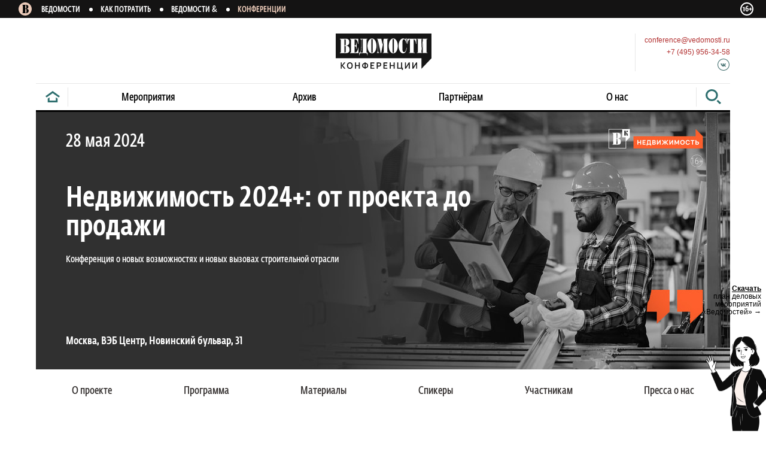

--- FILE ---
content_type: text/html; charset=utf-8
request_url: https://events.vedomosti.ru/events/rptf24/accreditation
body_size: 21356
content:
<!DOCTYPE html><html><head><meta content="initial-scale=1, maximum-scale=1, user-scalable=no" name="viewport" /><link href="/assets/images/apple-touch-icon.png" rel="apple-touch-icon" sizes="180x180" /><link href="/assets/images/favicon-32x32.png" rel="icon" sizes="32x32" type="image/png" /><link href="/assets/images/favicon-16x16.png" rel="icon" sizes="16x16" type="image/png" /><link href="/assets/images/manifest.json" rel="manifest" /><link color="#b23030" href="/assets/images/safari-pinned-tab.svg" rel="mask-icon" /><link href="/assets/images/favicon.ico" rel="shortcut icon" /><meta content="/assets/images/browserconfig.xml" name="msapplication-config" /><meta content="#ffffff" name="theme-color" /><title>Недвижимость 2024+: от проекта до продажи</title><script>(function(w,d,s,l,i){w[l]=w[l]||[];w[l].push({'gtm.start':
new Date().getTime(),event:'gtm.js'});var f=d.getElementsByTagName(s)[0],
j=d.createElement(s),dl=l!='dataLayer'?'&l='+l:'';j.async=true;j.src=
'https://www.googletagmanager.com/gtm.js?id='+i+dl;f.parentNode.insertBefore(j,f);
})(window,document,'script','dataLayer','GTM-NZSBQV8');</script><script>var _tmr = window._tmr || (window._tmr = []);
_tmr.push({id: "3417736", type: "pageView", start: (new Date()).getTime(), pid: "USER_ID"});
(function (d, w, id) {
  if (d.getElementById(id)) return;
  var ts = d.createElement("script"); ts.type = "text/javascript"; ts.async = true; ts.id = id;
  ts.src = "https://top-fwz1.mail.ru/js/code.js";
  var f = function () { var s = d.getElementsByTagName("script")[0]; s.parentNode.insertBefore(ts, s); };
  if (w.opera == "[object Opera]") { d.addEventListener("DOMContentLoaded", f, false); } else { f(); }
})(document, window, "tmr-code");</script><script>(function(m,e,t,r,i,k,a){m[i]=m[i]||function(){(m[i].a=m[i].a||[]).push(arguments)};
m[i].l=1*new Date();k=e.createElement(t),a=e.getElementsByTagName(t)[0],k.async=1,k.src=r,a.parentNode.insertBefore(k,a)})
(window, document, "script", "https://mc.yandex.ru/metrika/tag.js", "ym");

ym(40362650, "init", {
     id:40362650,
     clickmap:true,
     trackLinks:true,
     accurateTrackBounce:true,
     webvisor:true,
     ecommerce:"dataLayer"
});</script><noscript><div><img alt="" src="https://mc.yandex.ru/watch/40362650" style="position:absolute; left:-9999px;" /></div></noscript><div class="personal-plan"><a target="_blank" href="https://drive.google.com/file/d/18kmje2tEA99Yi0rS7t_LEcrKhvVn8vf2/view?usp=drive_link"><span>Скачать</span><div>план деловых мероприятий «Ведомостей» →</div></a><div class="image"></div></div><!-- Mail.ru Counter --><script>var _tmr = window._tmr || (window._tmr = []);
(function() {
  var now = (new Date()).getTime();
  var ids = ["371008", "3417735"];
  for (var i = 0; i < ids.length; i++) {
    _tmr.push({ id: ids[i], type: "pageView", start: now });
  }
})();

(function (d, w, id) {
  if (d.getElementById(id)) return;
  var ts = d.createElement("script");
  ts.type = "text/javascript";
  ts.async = true;
  ts.id = id;
  ts.src = "https://top-fwz1.mail.ru/js/code.js";
  var f = function () {
    var s = d.getElementsByTagName("script")[0];
    s.parentNode.insertBefore(ts, s);
  };
  if (w.opera == "[object Opera]") {
    d.addEventListener("DOMContentLoaded", f, false);
  } else {
    f();
  }
})(document, window, "tmr-code");</script><!-- End Mail.ru Counter --><!-- Liveinternet Counter --><script>(function() {
  var a = document.createElement("a");
  var img = document.createElement("img");

  a.target = "_blank";
  a.href = "http://www.liveinternet.ru/stat/vedomosti.ru/";
  a.style.display = "none";

  img.width = 31;
  img.height = 31;
  img.style.border = "none";
  img.title = "LiveInternet: number of visitors for today is shown";

  var counter = "//counter.yadro.ru/hit?t44.1;r";

  img.src =
    counter +
    escape(document.referrer) +
    (typeof screen == "undefined"
      ? ""
      : ";s" +
        screen.width + "*" + screen.height + "*" +
        (screen.colorDepth ? screen.colorDepth : screen.pixelDepth)) +
    ";u" +
    escape(document.URL) +
    ";" +
    Math.random();

  a.appendChild(img);
  document.body.appendChild(a);
})();</script><!-- End Liveinternet Counter --><link href="http://sharing.vedomosti.ru/1765985144/events.vedomosti.ru/events/rptf24.jpg" rel="image_src" /><meta content="http://sharing.vedomosti.ru/1765985144/events.vedomosti.ru/events/rptf24.jpg" property="og:image" /><meta content="http://sharing.vedomosti.ru/1765985144/events.vedomosti.ru/events/rptf24.jpg" property="twitter:image" /><meta charset="utf-8" /><meta content="IE=edge,chrome=1" http-equiv="X-UA-Compatible" /><meta content="1200" property="og:image:width" /><meta content="630" property="og:image:height" /><meta content="summary_large_image" property="twitter:card" /><meta content="Недвижимость 2024+: от проекта до продажи" property="og:title" /><meta content="Вся информация про: Недвижимость 2024+: от проекта до продажи - программа, место и сроки проведения, спикеры." property="og:description" /><meta content="Вся информация про: Недвижимость 2024+: от проекта до продажи - программа, место и сроки проведения, спикеры." property="twitter:description" /><meta name="description" content="Вся информация про: Недвижимость 2024+: от проекта до продажи - программа, место и сроки проведения, спикеры." /><meta name="keywords" content="Недвижимость 2024+: от проекта до продажи" /><meta name="title" content="Недвижимость 2024+: от проекта до продажи" /><meta content="2023-12-21T11:33:56+03:00" property="article:published_time" /><meta content="article" property="og:type" /><script src="https://yastatic.net/pcode/adfox/loader.js" crossorigin="anonymous"></script><script src="https://events.vedomosti.ru/assets/application-570cb70a27.js" data-turbolinks-track="true" async="async"></script><script src="//api-maps.yandex.ru/2.1/?lang=ru_RU&amp;onload=mapInit" async="async"></script><meta name="csrf-param" content="authenticity_token" />
<meta name="csrf-token" content="uysHzbd4UHeZb60tco4Cx7sbRu85H1JddEl7iPjhAkaMzbVspk1DlMTB/8QH7zkPwy5WtfydiX3medwApbn7uA==" /><!--[if lte IE 9]>
<style>
</style>
<![endif]--><script>(function() {
  document.addEventListener('ready', function() {
    console.log('bootsrapping');
    angular.bootstrap(document.body, ['Goose']);
    if (!Modernizr.flexbox || !Modernizr.flexwrap) {
      console.log('polyfill on');
      return Array.prototype.forEach.call(document.querySelectorAll('*[data-style]'), function(x) {
        return flexibility(x);
      });
    } else {
      return console.log('polyfill off');
    }
  });

}).call(this);
</script><style>body{background:#000}.b-container,.b-header{width:1160px;margin:auto;box-sizing:border-box}@media screen and (min-width:1020px) and (max-width:1220px){.b-container,.b-header{width:970px;padding-right:5px;padding-left:5px}}@media screen and (min-width:760px) and (max-width:1020px){.b-container,.b-header{width:760px;padding-left:0;padding-right:0}}@media screen and (max-width:760px){.b-container,.b-header{width:100%}}.b-content,.b-slider-banners,.b-slider-banners .b-slider .b-slider__content .b-slider-element .b-slider-element__image--desktop,.b-slider-banners .b-slider .b-slider__content .b-slider-element .b-slider-element__image--mobile{width:1160px}@media screen and (min-width:1020px) and (max-width:1220px){.b-content,.b-slider-banners,.b-slider-banners .b-slider .b-slider__content .b-slider-element .b-slider-element__image--desktop,.b-slider-banners .b-slider .b-slider__content .b-slider-element .b-slider-element__image--mobile{width:960px}}@media screen and (max-width:1020px){.b-content,.b-slider-banners,.b-slider-banners .b-slider .b-slider__content .b-slider-element .b-slider-element__image--desktop,.b-slider-banners .b-slider .b-slider__content .b-slider-element .b-slider-element__image--mobile{width:100%}}@media screen and (max-width:760px){.b-header .b-info .b-info__contacts,.b-header .b-info .b-info__link,.b-nav-component .b-nav-wrapper .b-nav .b-nav__divider,.b-nav-component .b-nav-wrapper .b-nav .b-nav__extended,.b-nav-component .b-nav-wrapper .b-nav .b-nav__search,.b-search .b-search-submit .b-icon-search{display:none!important}}@media screen and (min-width:760px){.b-header .b-burger-menu,.b-header .b-search-mobile,.b-search .b-search-submit .b-icon-mobile_search_black,.b-search .b-search__clear,.b-search.b-search--page{display:none!important}}@media screen and (max-width:1020px){.b-event-hover,.b-inner-nav-fixed-wrapper{display:none!important}}@media screen and (min-width:1020px){.b-inner-nav-component__shadow{display:none!important}}.b-event-block{padding-top:20px;-ms-flex:1 0 auto;flex:1 0 auto;-ms-flex:1 0 auto}.b-event-block.b-event-block--speakers .b-content{overflow:visible}@media screen and (max-width:760px){.b-event-block{padding:20px}.b-event-block.b-event-block--no-padding{padding:20px 0}}.b-event-block#media{padding-bottom:0}@media screen and (max-width:500px){.b-event-block#media{padding:20px 0 0}}.b-event-block#accreditation .b-content{overflow:hidden;clear:both}.b-event-block.b-event-block--no-padding{padding-top:0}.b-event-block.b-event-block--dark{background-color:#f3f3f3;padding-top:25px}.b-event-block.b-event-block--dark .b-announce{white-space:nowrap}@media screen and (max-width:760px){.b-event-block.b-event-block--dark .b-announce{white-space:normal}}.b-event-block.b-event-block--dark .b-announce .b-announce__photo,.b-event-block.b-event-block--dark .b-announce .b-announce__video{display:inline-block;margin-right:40px;vertical-align:middle;white-space:normal}@media screen and (max-width:760px){.b-event-block.b-event-block--dark .b-announce .b-announce__photo,.b-event-block.b-event-block--dark .b-announce .b-announce__video{display:block;margin-right:0}}.b-archive-header{font-family:"Vela Sans Light",Arial Narrow,sans-serif;font-style:normal;line-height:50px;font-weight:inherit;font-size:18px;color:#8c8c8c;text-transform:uppercase;height:48px;text-align:center}.b-closest-events{white-space:nowrap;margin-top:20px;height:440px;overflow:hidden;transition:.5s ease-out;-ms-transition:.5s ease-out}.b-closest-events.ng-hide{height:0;opacity:0}.b-filter-row{white-space:nowrap}.b-filter-row .b-filter{width:400px;display:inline-block;white-space:normal}.b-filter-row.b-filter-row--wide .b-filter{width:50%}.b-filter-row.b-filter-row--single{width:100%;margin-top:20px}.b-filter-row.b-filter-row--single .b-filter{width:100%}.row-list{list-style:none;padding:0;margin:0}.b-event-row{white-space:nowrap;font-size:0}@media screen and (min-width:760px){.b-event-row{-js-display:flex;-o-display:flex;-ms-display:flex;-moz-display:flex;-webkit-display:flex;display:flex;-ms-display:flex;display:-ms-flexbox;-ms-flex-wrap:nowrap;flex-wrap:nowrap}}@media screen and (max-width:760px){.b-event-row{white-space:normal;margin-right:-43px}}@media screen and (max-width:760px){.b-event-row{margin-right:0}}.b-event-row:last-child .b-event{border-bottom:none}.b-info-image img{width:100%}.b-message{padding:80px 0 160px;text-align:center}.b-message .b-message__text,.b-message .b-message__title{font-family:"Vela Sans Light",Arial Narrow,sans-serif;font-style:normal;line-height:inherit;font-weight:inherit;font-size:18px;color:#b55757}.b-message .b-message__text{margin-top:20px}.b-message .b-message__text a{color:#b55757}.b-content__right .b-banner:not(:first-of-type){margin-bottom:30px}.b-content.b-content__speaker{margin-bottom:30px}@media screen and (min-width:1220px){.b-content.b-content__speaker .b-content__right{margin:0 auto 30px}}@media screen and (max-width:1220px){.b-content.b-content__speaker .b-content__right{margin:40px auto 0;width:100%;display:block;float:none}}.b-content.b-content__speaker .b-content__right-header{font-family:"Vela Sans Light",Arial Narrow,sans-serif;font-style:normal;line-height:inherit;font-weight:inherit;font-size:22px;color:#b23030;padding-bottom:15px;border-bottom:1px #e7e7e7 solid;margin-bottom:0;margin-top:60px}.b-content__abouts{margin-bottom:30px;margin-top:10px}@media screen and (max-width:760px){.b-content__abouts{margin-top:0}}.b-content{box-sizing:border-box;transition:.5s;-ms-transition:.5s}.inner .b-content{overflow:hidden}@media screen and (max-width:760px){.inner .b-content{padding:0}}@media screen and (max-width:760px){.b-content{padding:0 10px}}.b-content.b-content--event-list{padding-top:60px}.b-content.b-content--overflow{overflow:visible}.b-content.b-content--padding-top{padding-top:20px}.b-content .b-content__left{width:860px;padding-right:30px;float:left;box-sizing:border-box}@media screen and (max-width:1220px){.b-content .b-content__left{width:auto;float:none}}@media screen and (max-width:760px){.b-content .b-content__left{width:100%}}@media screen and (max-width:1020px){.b-content .b-content__left{padding-right:0}}.b-content .b-content__left .b-content__media-row{white-space:nowrap}.b-content .b-content__right{width:300px;float:right}@media screen and (max-width:760px){.b-content .b-content__right{display:none}}@media screen and (max-width:1220px){.b-content .b-content__right{margin:0 0 60px 45px}}.b-content .b-content__center{margin:0 auto}.b-content a.b-content__clear{clear:both;display:block;width:100%}.b-content--online .b-content__left,.b-content--onlinetr .b-content__left,.b-content--post .b-content__left,.b-content--spb_online .b-content__left,.b-content--spb_onlinetr .b-content__left{width:100%}.b-content--online .b-content__left iframe,.b-content--onlinetr .b-content__left iframe,.b-content--post .b-content__left iframe,.b-content--spb_online .b-content__left iframe,.b-content--spb_onlinetr .b-content__left iframe{border:0}.b-content--online .b-content__right,.b-content--onlinetr .b-content__right,.b-content--post .b-content__right,.b-content--spb_online .b-content__right,.b-content--spb_onlinetr .b-content__right{display:none}.b-content-footer{padding:55px 0 35px 0;text-align:center;border-top:1px solid #e7e7e7;margin-top:55px;clear:left;width:830px}@media screen and (max-width:1220px){.b-content-footer{width:auto}}@media screen and (max-width:760px){.b-content-footer{padding:0}}.b-paragraph{font-family:Georgia,serif;font-style:normal;line-height:23px;font-weight:inherit;font-size:19px;color:#332f2e;margin-bottom:50px}.b-paragraph img{width:100%;max-width:500px}.b-paragraph .b-paragraph__title{font-family:"Vela Sans Light",Arial Narrow,sans-serif;font-style:normal;line-height:inherit;font-weight:inherit;font-size:18px;color:#2e6f6f}.b-paragraph .b-paragraph__text{font-family:Georgia,serif;font-style:normal;line-height:23px;font-weight:inherit;font-size:19px;color:#332f2e}.b-paragraph.b-paragraph--wide{margin-top:35px}.b-paragraph.b-paragraph--wide h3{margin:47px 0 35px}.b-paragraph.b-paragraph--wide h4{margin:23px 0}.b-paragraph.b-paragraph--wide:last-child{margin-bottom:125px}.b-paragraph.b-paragraph--content ul{list-style-type:disc;padding-left:40px}.b-paragraph .b-paragraph__row{font-family:Georgia,serif;font-style:normal;line-height:24px;font-weight:inherit;font-size:19px;color:#8c8c8c;clear:both;border-bottom:1px solid #e7e7e7;padding:11px 0 17px;overflow:hidden}.b-paragraph .b-paragraph__row:last-child{border-bottom:none}.b-paragraph .b-paragraph__row .b-row__left{float:left;width:70%;vertical-align:top;white-space:nowrap}@media screen and (max-width:1020px){.b-paragraph .b-paragraph__row .b-row__left{white-space:normal}}@media screen and (max-width:760px){.b-paragraph .b-paragraph__row .b-row__left{display:block;float:none;width:auto}}.b-paragraph .b-paragraph__row .b-row__right{float:right;width:30%;vertical-align:top;white-space:nowrap;text-align:right}@media screen and (max-width:1020px){.b-paragraph .b-paragraph__row .b-row__right{white-space:normal}}.b-paragraph .b-paragraph__row .b-row__element{display:block}.b-paragraph h3{font-size:21px}.b-paragraph a{color:#2e6f6f}.b-paragraph ul li{margin-bottom:20px}.b-header .b-overlay{position:absolute;z-index:-1;background-color:#fff6f1;top:0;left:0;right:0;height:390px}.b-header .b-burger-menu{position:absolute;top:15px;right:14px;z-index:160;padding:10px}.b-header .b-search-mobile{z-index:160;position:absolute;top:15px;left:10px;padding:10px}.b-header .b-info{text-align:center;padding:22px 0 20px;position:relative}@media screen and (max-width:760px){.b-header .b-info{padding:17px 0 15px;background:#fff;z-index:155}}.b-header .b-info a{font-family:Arial,sans-serif;font-style:normal;line-height:inherit;font-weight:inherit;font-size:12px;color:#b23030;text-decoration:none;vertical-align:middle}.b-header .b-info a:hover{text-decoration:underline}.b-header .b-info .b-info__link{position:absolute;left:0;top:27px;text-align:left}.b-header .b-info .b-info__link--practics{top:34px}.b-header .b-info .b-info__contacts{position:absolute;right:0;top:26px;text-align:left;overflow:hidden}.b-header .b-info .b-info__contacts-wrapper{float:right;text-align:right;padding-left:15px}.b-header .b-info .b-info__contacts-wrapper--divider{border-left:1px solid #e7e7e7}.b-header .b-info .b-email,.b-header .b-info .b-number{padding:2px 0;text-align:right}.b-header .b-info .b-email{text-align:right;padding-right:0}.b-header .b-info .b-icons{margin-top:1px;display:-ms-flexbox;display:flex;-ms-flex-pack:end;justify-content:flex-end;-ms-flex-line-pack:center;align-content:center}.b-header .b-header--fixed-wrap{position:fixed;top:0;left:0;right:0;z-index:50;background:#fff6f1}.b-header .b-header--fixed-wrap.b-header__fixed--hidden{opacity:0;z-index:-1}.b-header .b-header--fixed-wrap .b-header__fixed{margin:0 auto;width:1160px}.b-header--hbr_conf{position:relative;background:#fff;box-shadow:15px 0 0 #fff,-15px 0 0 #fff}.b-header--hbr_conf .b-info{text-align:left}.b-header--hbr_conf .b-info a{font-family:Arial,sans-serif;font-style:normal;line-height:inherit;font-weight:inherit;font-size:16px;color:#332f2e}@media screen and (max-width:760px){.b-header--hbr_conf .b-info .b-logo{padding-left:10px}}.b-header--hbr_conf .b-search-mobile{left:auto;right:63px;top:13px}.b-logo{display:inline-block}.b-logo .b-icon-logo_full.b-icon-logo_full-dims{display:none}@media screen and (min-width:1220px){.b-logo .b-icon-logo_full.b-icon-logo_full-dims{display:block}}.b-logo .b-icon-logo_small.b-icon-logo_small-dims{display:none}@media screen and (max-width:1220px){.b-logo .b-icon-logo_small.b-icon-logo_small-dims{display:block}}.b-logo .b-logo__vedomosti{width:130px;height:25px;background:url(/logo_full.svg);display:inline-block;vertical-align:middle}.b-logo .b-logo__title{font-family:"Vela Sans Light",Arial Narrow,sans-serif;font-style:normal;line-height:inherit;font-weight:inherit;font-size:18px;color:#b23030}.header_projects{background-color:#141313;width:100%}@media screen and (max-width:767px){.header_projects{display:none}}.header_projects .header_projects__container{width:100%;height:30px;line-height:30px;max-width:1440px;padding:0 30px;text-align:left;margin:0 auto;position:relative;box-sizing:border-box}@media screen and (max-width:1220px){.header_projects .header_projects__container{padding:0 20px}}.header_projects .header_projects__container .header_projects__logo{display:inline-block}.header_projects .header_projects__container .header_projects__wrapper{display:inline-block;padding:0;margin:0}.header_projects .header_projects__container .header_projects__wrapper .header_projects__item{display:inline-block;margin-right:13px}.header_projects .header_projects__container .header_projects__wrapper .header_projects__item a{color:#fff;font-size:13px;line-height:13px;text-transform:uppercase;transition:.3s;text-decoration:none;font-family:"Vela Sans Medium",Arial,sans-serif}.header_projects .header_projects__container .header_projects__wrapper .header_projects__item a span{transition:.3s;color:#fff;font-size:13px;line-height:13px;font-size:1.2em;display:inline-block;margin-left:3px;font-family:"Vela Sans Light",Arial,sans-serif}.header_projects .header_projects__container .header_projects__wrapper .header_projects__item:hover a{color:#EDCCBA;font-size:13px;line-height:13px}.header_projects .header_projects__container .header_projects__wrapper .header_projects__item:hover a span{color:#EDCCBA;line-height:13px;font-size:1.2em}.header_projects .header_projects__container .header_projects__wrapper .header_projects__item:not(:last-of-type) a:after{content:'';display:inline-block;width:6px;height:6px;border-radius:3px;background-color:#fff;margin-left:15px;vertical-align:middle}.header_projects .header_projects__container .header_projects__wrapper .header_projects__item.active a{color:#EDCCBA;font-size:13px;line-height:13px}.header_projects .header_projects__container .header_projects__wrapper .header_projects__item.active a span{color:#EDCCBA}.header_projects .header_projects__container .b-sixteen-plus2{position:absolute;right:20px;top:0;height:30px}.header_projects .header_projects__container .b-sixteen-plus2 .b-icon-sixteen-plus{margin-top:3px}.header_projects .header_projects__ved-logo{display:inline-block;vertical-align:middle;margin-right:15px}.header_projects .header_projects__ved-logo .b-icon-ved_round_logo{margin-top:-5px}.b-slider-banners{height:auto;position:relative}@media screen and (max-width:761px){.b-slider-banners{height:100%}}.b-slider-banners .b-slider{overflow:hidden;position:relative}.b-slider-banners .b-slider .b-slider__content{white-space:nowrap;padding:0;margin:0;list-style:none;min-height:70px;font-size:0;transition:transform .5s;-ms-transition:transform .5s}.b-slider-banners .b-slider .b-slider__content .b-slider-element{display:inline-block;position:relative;min-height:70px}@media screen and (max-width:761px){.b-slider-banners .b-slider .b-slider__content .b-slider-element{max-height:100%}}.b-slider-banners .b-slider .b-slider__content .b-slider-element .b-slider-element__link{position:absolute;bottom:30px;left:50px}.b-slider-banners .b-slider .b-slider__content .b-slider-element .b-slider-element__link .b-button{width:320px}@media screen and (max-width:760px){.b-slider-banners .b-slider .b-slider__content .b-slider-element .b-slider-element__link{bottom:45px;left:0;right:0;text-align:center}.b-slider-banners .b-slider .b-slider__content .b-slider-element .b-slider-element__link .b-button{width:280px}}.b-slider-banners .b-slider .b-slider__content .b-slider-element .b-slider-element__navigation{position:relative}.b-slider-banners .b-slider .b-slider__content .b-slider-element .b-slider-element-partner{position:absolute;right:40px;top:0}.b-slider-banners .b-slider .b-slider__content .b-slider-element .b-slider-element-partner .b-slider-element-partner__logo{margin-top:20px}.b-slider-banners .b-slider .b-slider__content .b-slider-element .b-slider-element-partner .b-slider-element-partner__logo img{width:100%}.b-slider-banners .b-slider .b-slider__content .b-slider-element .b-slider-element__image--desktop{max-height:430px}.b-slider-banners .b-slider .b-slider__content .b-slider-element .b-slider-element__image--desktop img{display:block;height:100%}@media screen and (max-width:760px){.b-slider-banners .b-slider .b-slider__content .b-slider-element .b-slider-element__image--desktop{display:none!important}}@media screen and (min-width:1020px) and (max-width:1220px){.b-slider-banners .b-slider .b-slider__content .b-slider-element .b-slider-element__image--desktop{width:960px;overflow:hidden}.b-slider-banners .b-slider .b-slider__content .b-slider-element .b-slider-element__image--desktop img{float:right}}.b-slider-banners .b-slider .b-slider__content .b-slider-element .b-slider-element__image--mobile img{width:100%;height:100%;display:block;margin:auto}@media screen and (min-width:1001px){.b-slider-banners .b-slider .b-slider__content .b-slider-element .b-slider-element__image--mobile img{width:714px}}@media screen and (min-width:761px){.b-slider-banners .b-slider .b-slider__content .b-slider-element .b-slider-element__image--mobile{display:none!important}}.b-slider-banners .b-slider .b-slider__content .b-slider-element .b-slider-element__info{position:absolute;top:0;padding:35px 290px 35px 50px;width:100%;height:430px;box-sizing:border-box;bottom:0}@media screen and (max-width:1020px){.b-slider-banners .b-slider .b-slider__content .b-slider-element .b-slider-element__info{padding:35px 50px 35px 50px}}@media screen and (max-width:760px){.b-slider-banners .b-slider .b-slider__content .b-slider-element .b-slider-element__info{padding:10px 10px;top:0;height:100%}}.b-slider-banners .b-slider .b-slider__content .b-slider-element .b-slider-element__info .b-slider-info{text-align:left;white-space:normal;position:relative;height:100%}@media screen and (max-width:760px){.b-slider-banners .b-slider .b-slider__content .b-slider-element .b-slider-element__info .b-slider-info{height:100%;margin-top:10px;margin-left:13px;display:-ms-flexbox;display:flex;-ms-flex-direction:column;flex-direction:column}}.b-slider-banners .b-slider .b-slider__content .b-slider-element .b-slider-element__info .b-slider-info .b-slider-info__dates{font-family:"Vela Sans Light",Arial Narrow,sans-serif;font-style:normal;line-height:inherit;font-weight:inherit;font-size:30px;color:#fff;margin-bottom:56px}@media screen and (max-width:400px){.b-slider-banners .b-slider .b-slider__content .b-slider-element .b-slider-element__info .b-slider-info .b-slider-info__dates{margin-bottom:10px;font-family:"Vela Sans Light",Arial Narrow,sans-serif;font-style:normal;line-height:18px;font-weight:inherit;font-size:21px;color:#fff}}@media screen and (min-width:401px) and (max-width:760px){.b-slider-banners .b-slider .b-slider__content .b-slider-element .b-slider-element__info .b-slider-info .b-slider-info__dates{margin-bottom:10px;font-weight:500;letter-spacing:-.01em;font-family:"Vela Sans Light",Arial Narrow,sans-serif;font-style:normal;line-height:34px;font-weight:inherit;font-size:28px;color:#fff}}.b-slider-banners .b-slider .b-slider__content .b-slider-element .b-slider-element__info .b-slider-info .b-slider-info__dates .b-slider-info__date{margin-right:22px;display:inline-block;position:relative}.b-slider-banners .b-slider .b-slider__content .b-slider-element .b-slider-element__info .b-slider-info .b-slider-info__dates .b-slider-info__date:after{content:'';display:block;position:absolute;right:-13px;top:50%;transform:translatey(-50%);-ms-transform:translatey(-50%);width:5px;height:5px;border-radius:50%;background-color:#fff}.b-slider-banners .b-slider .b-slider__content .b-slider-element .b-slider-element__info .b-slider-info .b-slider-info__dates .b-slider-info__date:last-child:after{display:none}.b-slider-banners .b-slider .b-slider__content .b-slider-element .b-slider-element__info .b-slider-info .b-slider-info__status{font-family:"Vela Sans Medium",Arial Narrow,sans-serif;font-style:normal;line-height:inherit;font-weight:inherit;font-size:18px;color:#fff;margin-bottom:0}@media screen and (max-width:400px){.b-slider-banners .b-slider .b-slider__content .b-slider-element .b-slider-element__info .b-slider-info .b-slider-info__status{font-family:"Vela Sans Medium",Arial Narrow,sans-serif;font-style:normal;line-height:15px;font-weight:inherit;font-size:15px;color:#fff}}@media screen and (min-width:401px) and (max-width:760px){.b-slider-banners .b-slider .b-slider__content .b-slider-element .b-slider-element__info .b-slider-info .b-slider-info__status{font-family:"Vela Sans Medium",Arial Narrow,sans-serif;font-style:normal;line-height:24px;font-weight:inherit;font-size:20px;color:#fff;letter-spacing:-.035em;margin-top:19px}}.b-slider-banners .b-slider .b-slider__content .b-slider-element .b-slider-element__info .b-slider-info .b-slider-info__title{margin-bottom:20px}@media screen and (max-width:760px){.b-slider-banners .b-slider .b-slider__content .b-slider-element .b-slider-element__info .b-slider-info .b-slider-info__title{margin-bottom:0}}.b-slider-banners .b-slider .b-slider__content .b-slider-element .b-slider-element__info .b-slider-info .b-slider-info__title a{font-family:"Vela Sans Medium",Arial Narrow,sans-serif;font-style:normal;line-height:48px;font-weight:400;font-size:48px;color:#fff;text-decoration:none}@media screen and (max-width:400px){.b-slider-banners .b-slider .b-slider__content .b-slider-element .b-slider-element__info .b-slider-info .b-slider-info__title a{font-family:"Vela Sans Medium",Arial Narrow,sans-serif;font-style:normal;line-height:27px;font-weight:400;font-size:27px;color:#fff}}@media screen and (min-width:401px) and (max-width:760px){.b-slider-banners .b-slider .b-slider__content .b-slider-element .b-slider-element__info .b-slider-info .b-slider-info__title a{font-family:"Vela Sans Medium",Arial Narrow,sans-serif;font-style:normal;line-height:44px;font-weight:inherit;font-size:37px;color:#fff;font-weight:500;letter-spacing:-.02em}}.b-slider-banners .b-slider .b-slider__content .b-slider-element .b-slider-element__info .b-slider-info .b-slider-info__subtitle{font-family:"Vela Sans Light",Arial Narrow,sans-serif;font-style:normal;line-height:20px;font-weight:inherit;font-size:16px;color:#fff}@media screen and (max-width:400px){.b-slider-banners .b-slider .b-slider__content .b-slider-element .b-slider-element__info .b-slider-info .b-slider-info__subtitle{font-family:"Vela Sans Light",Arial Narrow,sans-serif;font-style:normal;line-height:20px;font-weight:inherit;font-size:16px;color:#fff}}@media screen and (min-width:401px) and (max-width:760px){.b-slider-banners .b-slider .b-slider__content .b-slider-element .b-slider-element__info .b-slider-info .b-slider-info__subtitle{font-family:"Vela Sans Medium",Arial Narrow,sans-serif;font-style:normal;line-height:24px;font-weight:inherit;font-size:20px;color:#fff}}.b-slider-banners .b-slider .b-slider__content .b-slider-element .b-slider-element__info .b-slider-info .b-slider-info__places{font-family:"Vela Sans Medium",Arial Narrow,sans-serif;font-style:normal;line-height:24px;font-weight:inherit;font-size:18px;color:#fff;position:absolute;bottom:0}@media screen and (max-width:400px){.b-slider-banners .b-slider .b-slider__content .b-slider-element .b-slider-element__info .b-slider-info .b-slider-info__places{position:relative;bottom:0;margin-top:auto;margin-bottom:35%;font-size:15px;line-height:20px}}@media screen and (min-width:401px) and (max-width:760px){.b-slider-banners .b-slider .b-slider__content .b-slider-element .b-slider-element__info .b-slider-info .b-slider-info__places{position:relative;bottom:0;font-family:"Vela Sans Medium",Arial Narrow,sans-serif;font-style:normal;line-height:28px;font-weight:inherit;font-size:23px;color:#fff;margin-top:auto;margin-bottom:35%;letter-spacing:-.035em;font-weight:500}}@media screen and (max-width:760px){.b-slider-banners .b-slider .b-slider__content .b-slider-element .b-slider-element__info .b-slider-info .b-slider-info__places.place_inner{margin-bottom:calc(35% + 70px)}}.b-slider-banners .b-slider .b-slider__content .b-slider-element .b-slider-element__info .b-slider-info .b-slider-info__places .b-slider-info__place{display:inline-block;position:relative}.b-slider-banners .b-slider .b-slider__content .b-slider-element .b-slider-element__info .b-slider-info .b-slider-info__places .b-slider-info__place:after{content:'';display:block;position:absolute;right:-23px;top:50%;transform:translatey(-50%);-ms-transform:translatey(-50%);width:5px;height:5px;border-radius:50%;background-color:#fff}.b-slider-banners .b-slider .b-slider__content .b-slider-element .b-slider-element__info .b-slider-info .b-slider-info__places .b-slider-info__place:last-child:after{display:none}.b-slider-banners .b-slider__controls{position:absolute;bottom:50px;right:30px;z-index:20}@media screen and (max-width:761px){.b-slider-banners .b-slider__controls{position:absolute;bottom:4px;right:0;z-index:20;left:0;text-align:center}}.b-slider-banners .b-slider__controls .b-control{display:inline-block;vertical-align:middle;padding:10px 10px;cursor:pointer}.b-slider-banners .b-slider__controls .b-dots{display:inline-block;vertical-align:middle;margin:0 25px;padding:0;list-style:none}.b-slider-banners .b-slider__controls .b-dots .b-dots__dot{width:8px;height:8px;margin:0 6px;float:left;background:#fff;opacity:.5;cursor:pointer;border-radius:4px;-ms-border-radius:4px}.b-slider-banners .b-slider__controls .b-dots .b-dots__dot.b-dots__dot--active{opacity:1}@media screen and (max-width:760px){.b-registration .b-slider-banners{height:280px}.b-registration .b-slider-banners .b-slider-element{height:280px}.b-registration .b-slider-banners .b-slider-info__date{font-size:18px}.b-registration .b-slider-banners .b-slider__content .b-slider-element .b-slider-element__info .b-slider-info .b-slider-info__title a{font-size:24px;line-height:26px}}.b-nav-component{position:relative}@media screen and (max-width:760px){.b-nav-component{position:static}}.b-nav-component .b-nav-wrapper{overflow:hidden}@media screen and (max-width:760px){.b-nav-component .b-nav-wrapper{position:absolute;z-index:5;top:0;overflow:hidden;left:0;right:0;padding-top:76px}.b-nav-component .b-nav-wrapper.b-nav-wrapper--opened{background:rgba(0,0,0,.24);bottom:-200px;z-index:150}.b-nav-component .b-nav-wrapper.b-nav-wrapper--opened .b-nav{max-height:799px;padding-bottom:20px}}.b-nav-component .b-nav-wrapper .b-nav{list-style:none}@media screen and (min-width:760px){.b-nav-component .b-nav-wrapper .b-nav{-js-display:flex;-o-display:flex;-ms-display:flex;-moz-display:flex;-webkit-display:flex;display:flex;-ms-display:flex;display:-ms-flexbox;-o-flex-direction:row;-ms-flex-direction:row;-moz-flex-direction:row;flex-direction:row;-ms-flex-direction:row;-o-justify-content:space-between;-ms-justify-content:space-between;-moz-justify-content:space-between;-ms-flex-pack:justify;justify-content:space-between;-ms-justify-content:space-between;margin:0;padding:0;border-top:1px solid #e7e7e7;border-bottom:3px solid #000;white-space:nowrap;text-align:left;max-height:48px}}@media screen and (max-width:760px){.b-nav-component .b-nav-wrapper .b-nav{transition:.5s;-ms-transition:.5s;max-height:0;overflow:hidden;background:#fff;margin:0;padding:0 20px}.b-nav-component .b-nav-wrapper .b-nav:before{content:"";display:block;border-top:1px solid #8c8c8c}}.b-nav-component .b-nav-wrapper .b-nav .b-nav__button,.b-nav-component .b-nav-wrapper .b-nav .b-nav__element,.b-nav-component .b-nav-wrapper .b-nav .b-nav__extended,.b-nav-component .b-nav-wrapper .b-nav .b-nav__extended .b-nav__menu,.b-nav-component .b-nav-wrapper .b-nav .b-nav__home,.b-nav-component .b-nav-wrapper .b-nav .b-nav__menu,.b-nav-component .b-nav-wrapper .b-nav .b-nav__search{vertical-align:top;height:44px;box-sizing:border-box;text-align:center;cursor:pointer;line-height:46px}@media screen and (max-width:760px){.b-nav-component .b-nav-wrapper .b-nav .b-nav__button,.b-nav-component .b-nav-wrapper .b-nav .b-nav__element,.b-nav-component .b-nav-wrapper .b-nav .b-nav__extended,.b-nav-component .b-nav-wrapper .b-nav .b-nav__extended .b-nav__menu,.b-nav-component .b-nav-wrapper .b-nav .b-nav__home,.b-nav-component .b-nav-wrapper .b-nav .b-nav__menu,.b-nav-component .b-nav-wrapper .b-nav .b-nav__search{display:-ms-flexbox;display:flex;-ms-flex-align:center;align-items:center;width:auto;text-align:left}}.b-nav-component .b-nav-wrapper .b-nav .b-nav__element--active.b-nav__button,.b-nav-component .b-nav-wrapper .b-nav .b-nav__element--active.b-nav__extended,.b-nav-component .b-nav-wrapper .b-nav .b-nav__element--active.b-nav__home,.b-nav-component .b-nav-wrapper .b-nav .b-nav__element--active.b-nav__menu,.b-nav-component .b-nav-wrapper .b-nav .b-nav__element--active.b-nav__search,.b-nav-component .b-nav-wrapper .b-nav .b-nav__element.b-nav__element--active{position:relative}.b-nav-component .b-nav-wrapper .b-nav .b-nav__element--active.b-nav__button a:after,.b-nav-component .b-nav-wrapper .b-nav .b-nav__element--active.b-nav__extended a:after,.b-nav-component .b-nav-wrapper .b-nav .b-nav__element--active.b-nav__home a:after,.b-nav-component .b-nav-wrapper .b-nav .b-nav__element--active.b-nav__menu a:after,.b-nav-component .b-nav-wrapper .b-nav .b-nav__element--active.b-nav__search a:after,.b-nav-component .b-nav-wrapper .b-nav .b-nav__element.b-nav__element--active a:after{content:'';display:block;left:0;right:0;position:absolute;bottom:-1px;height:3px;background-color:#e7e7e7}.b-nav-component .b-nav-wrapper .b-nav .b-nav__element--wide.b-nav__button,.b-nav-component .b-nav-wrapper .b-nav .b-nav__element--wide.b-nav__extended,.b-nav-component .b-nav-wrapper .b-nav .b-nav__element--wide.b-nav__home,.b-nav-component .b-nav-wrapper .b-nav .b-nav__element--wide.b-nav__menu,.b-nav-component .b-nav-wrapper .b-nav .b-nav__element--wide.b-nav__search,.b-nav-component .b-nav-wrapper .b-nav .b-nav__element.b-nav__element--wide{width:261px}@media screen and (max-width:1220px){.b-nav-component .b-nav-wrapper .b-nav .b-nav__element--wide.b-nav__button,.b-nav-component .b-nav-wrapper .b-nav .b-nav__element--wide.b-nav__extended,.b-nav-component .b-nav-wrapper .b-nav .b-nav__element--wide.b-nav__home,.b-nav-component .b-nav-wrapper .b-nav .b-nav__element--wide.b-nav__menu,.b-nav-component .b-nav-wrapper .b-nav .b-nav__element--wide.b-nav__search,.b-nav-component .b-nav-wrapper .b-nav .b-nav__element.b-nav__element--wide{width:211px}}@media screen and (max-width:760px){.b-nav-component .b-nav-wrapper .b-nav .b-nav__element--wide.b-nav__button,.b-nav-component .b-nav-wrapper .b-nav .b-nav__element--wide.b-nav__extended,.b-nav-component .b-nav-wrapper .b-nav .b-nav__element--wide.b-nav__home,.b-nav-component .b-nav-wrapper .b-nav .b-nav__element--wide.b-nav__menu,.b-nav-component .b-nav-wrapper .b-nav .b-nav__element--wide.b-nav__search,.b-nav-component .b-nav-wrapper .b-nav .b-nav__element.b-nav__element--wide{width:auto}}.b-nav-component .b-nav-wrapper .b-nav .b-nav__button a.b-nav-link,.b-nav-component .b-nav-wrapper .b-nav .b-nav__element a.b-nav-link,.b-nav-component .b-nav-wrapper .b-nav .b-nav__extended a.b-nav-link,.b-nav-component .b-nav-wrapper .b-nav .b-nav__home a.b-nav-link,.b-nav-component .b-nav-wrapper .b-nav .b-nav__menu a.b-nav-link,.b-nav-component .b-nav-wrapper .b-nav .b-nav__search a.b-nav-link{font-family:"Vela Sans Light",Arial Narrow,sans-serif;font-style:normal;line-height:inherit;font-weight:inherit;font-size:18px;color:#000;display:inline-block;padding:0 25px;text-decoration:none;position:relative}@media screen and (max-width:760px){.b-nav-component .b-nav-wrapper .b-nav .b-nav__button a.b-nav-link,.b-nav-component .b-nav-wrapper .b-nav .b-nav__element a.b-nav-link,.b-nav-component .b-nav-wrapper .b-nav .b-nav__extended a.b-nav-link,.b-nav-component .b-nav-wrapper .b-nav .b-nav__home a.b-nav-link,.b-nav-component .b-nav-wrapper .b-nav .b-nav__menu a.b-nav-link,.b-nav-component .b-nav-wrapper .b-nav .b-nav__search a.b-nav-link{padding:0}}@media screen and (min-width:760px){.b-nav-component .b-nav-wrapper .b-nav .b-nav__element--icon{display:none}}.b-nav-component .b-nav-wrapper .b-nav .b-nav__extended .b-nav__home,.b-nav-component .b-nav-wrapper .b-nav .b-nav__extended .b-nav__menu,.b-nav-component .b-nav-wrapper .b-nav .b-nav__extended .b-nav__search{display:inline-block;position:relative;width:56px}.b-nav-component .b-nav-wrapper .b-nav .b-nav__extended .b-nav__home:after,.b-nav-component .b-nav-wrapper .b-nav .b-nav__extended .b-nav__menu:after,.b-nav-component .b-nav-wrapper .b-nav .b-nav__extended .b-nav__search:after{content:'';position:absolute;display:block;height:32px;width:1px;top:6px;right:2px;background-color:#e7e7e7}.b-nav-component .b-nav-wrapper .b-nav .b-nav__button{line-height:normal;width:inherit}.b-nav-component .b-nav-wrapper .b-nav .b-nav__extended .b-nav__menu,.b-nav-component .b-nav-wrapper .b-nav .b-nav__home,.b-nav-component .b-nav-wrapper .b-nav .b-nav__menu,.b-nav-component .b-nav-wrapper .b-nav .b-nav__search{-o-flex:none;-ms-flex:none;-moz-flex:none;flex:none;-ms-flex:none;width:56px;line-height:40px}.b-nav-component .b-nav-wrapper .b-nav .b-nav__menu{line-height:42px}.b-nav-component .b-nav-wrapper .b-nav .b-nav__menu .b-icon-home{margin:auto}.b-nav-component .b-nav-wrapper .b-nav .b-nav__divider{-o-flex:none;-ms-flex:none;-moz-flex:none;flex:none;-ms-flex:none;border-right:1px solid #e7e7e7;height:32px;margin:6px 0;display:inline-block;vertical-align:top}.b-nav-component .b-nav-wrapper .b-nav .b-nav__search{padding-top:0}.b-nav-component .b-nav-wrapper .b-nav .b-nav__search.b-nav__search--close{position:absolute;right:0;top:0;z-index:10}.b-nav-component .b-nav-wrapper .b-nav__shared-menu{display:none}@media screen and (max-width:760px){.b-nav-component .b-nav-wrapper .b-nav__shared-menu{display:block;background:#332f2e}.b-nav-component .b-nav-wrapper .b-nav__shared-menu.b-nav .b-nav__button a.b-nav-link,.b-nav-component .b-nav-wrapper .b-nav__shared-menu.b-nav .b-nav__element a.b-nav-link,.b-nav-component .b-nav-wrapper .b-nav__shared-menu.b-nav .b-nav__extended a.b-nav-link,.b-nav-component .b-nav-wrapper .b-nav__shared-menu.b-nav .b-nav__home a.b-nav-link,.b-nav-component .b-nav-wrapper .b-nav__shared-menu.b-nav .b-nav__menu a.b-nav-link,.b-nav-component .b-nav-wrapper .b-nav__shared-menu.b-nav .b-nav__search a.b-nav-link{color:#fff}.b-nav-component .b-nav-wrapper .b-nav__shared-menu:before{border:none;height:20px}}.b-nav-component .b-nav-menu{position:absolute;top:46px;background:#fff;border:1px solid #e7e7e7;z-index:10}.b-nav-component .b-nav-menu .b-nav-menu__icon{position:absolute;width:58px;height:47px;border:1px solid #e7e7e7;border-bottom:none;top:-47px;left:-1px;background:#fff}.b-nav-component .b-nav-menu .b-nav-menu-list{list-style:none;padding:0;margin:0;width:200px}.b-nav-component .b-nav-menu .b-nav-menu-list .b-nav-menu-list__element a.b-nav-link{font-family:"Vela Sans Light",Arial Narrow,sans-serif;font-style:normal;line-height:36px;font-weight:inherit;font-size:15px;color:#332f2e;text-decoration:none;padding-left:35px;display:block}.b-nav-component .b-nav-menu .b-nav-menu-list .b-nav-menu-list__element a.b-nav-link:hover{background-color:#ddf2f2}.b-nav-component--hbr_conf .b-nav-wrapper .b-nav{border-bottom-color:#3AB3C2;-o-justify-content:flex-start;-ms-justify-content:flex-start;-moz-justify-content:flex-start;-ms-flex-pack:start;justify-content:flex-start;-ms-justify-content:flex-start}.b-nav-component .b-nav-component--hbr_conf .b-nav-wrapper .b-nav .b-nav__element--wide.b-nav__button,.b-nav-component .b-nav-component--hbr_conf .b-nav-wrapper .b-nav .b-nav__element--wide.b-nav__extended,.b-nav-component .b-nav-component--hbr_conf .b-nav-wrapper .b-nav .b-nav__element--wide.b-nav__home,.b-nav-component .b-nav-component--hbr_conf .b-nav-wrapper .b-nav .b-nav__element--wide.b-nav__menu,.b-nav-component .b-nav-component--hbr_conf .b-nav-wrapper .b-nav .b-nav__element--wide.b-nav__search,.b-nav-component--hbr_conf .b-nav-component .b-nav-wrapper .b-nav .b-nav__element--wide.b-nav__button,.b-nav-component--hbr_conf .b-nav-component .b-nav-wrapper .b-nav .b-nav__element--wide.b-nav__extended,.b-nav-component--hbr_conf .b-nav-component .b-nav-wrapper .b-nav .b-nav__element--wide.b-nav__home,.b-nav-component--hbr_conf .b-nav-component .b-nav-wrapper .b-nav .b-nav__element--wide.b-nav__menu,.b-nav-component--hbr_conf .b-nav-component .b-nav-wrapper .b-nav .b-nav__element--wide.b-nav__search,.b-nav-component--hbr_conf .b-nav-wrapper .b-nav .b-nav__element.b-nav__element--wide{width:auto}.b-nav-component .b-nav-component--hbr_conf .b-nav-wrapper .b-nav .b-nav__element--wide.b-nav__button .b-nav-link,.b-nav-component .b-nav-component--hbr_conf .b-nav-wrapper .b-nav .b-nav__element--wide.b-nav__extended .b-nav-link,.b-nav-component .b-nav-component--hbr_conf .b-nav-wrapper .b-nav .b-nav__element--wide.b-nav__home .b-nav-link,.b-nav-component .b-nav-component--hbr_conf .b-nav-wrapper .b-nav .b-nav__element--wide.b-nav__menu .b-nav-link,.b-nav-component .b-nav-component--hbr_conf .b-nav-wrapper .b-nav .b-nav__element--wide.b-nav__search .b-nav-link,.b-nav-component--hbr_conf .b-nav-component .b-nav-wrapper .b-nav .b-nav__element--wide.b-nav__button .b-nav-link,.b-nav-component--hbr_conf .b-nav-component .b-nav-wrapper .b-nav .b-nav__element--wide.b-nav__extended .b-nav-link,.b-nav-component--hbr_conf .b-nav-component .b-nav-wrapper .b-nav .b-nav__element--wide.b-nav__home .b-nav-link,.b-nav-component--hbr_conf .b-nav-component .b-nav-wrapper .b-nav .b-nav__element--wide.b-nav__menu .b-nav-link,.b-nav-component--hbr_conf .b-nav-component .b-nav-wrapper .b-nav .b-nav__element--wide.b-nav__search .b-nav-link,.b-nav-component--hbr_conf .b-nav-wrapper .b-nav .b-nav__element.b-nav__element--wide .b-nav-link{padding:0 50px 0 0}.b-nav-component--hbr_conf .b-nav-wrapper .b-nav .b-nav__divider.b-nav__divider--search{margin-left:auto}.b-inner-nav-component{position:relative;background-color:rgba(255,255,255,.8)}@media screen and (max-width:1020px){.b-inner-nav-component{overflow-y:hidden;overflow-x:scroll}}.b-inner-nav-component .b-inner-nav{list-style:none;margin:0;padding:0;white-space:nowrap;text-align:left;max-height:70px}.b-inner-nav-component .b-inner-nav.b-inner-nav--flexbox{-js-display:flex;-o-display:flex;-ms-display:flex;-moz-display:flex;-webkit-display:flex;display:flex;-ms-display:flex;display:-ms-flexbox;-o-flex-direction:row;-ms-flex-direction:row;-moz-flex-direction:row;flex-direction:row;-ms-flex-direction:row;-o-justify-content:space-between;-ms-justify-content:space-between;-moz-justify-content:space-between;-ms-flex-pack:justify;justify-content:space-between;-ms-justify-content:space-between}@media screen and (max-width:1020px){.b-inner-nav-component .b-inner-nav.b-inner-nav--flexbox{display:inline-block;min-width:100%}}.b-inner-nav-component .b-inner-nav.b-inner-nav--flexbox .b-inner-nav__button{float:none}.b-inner-nav-component .b-inner-nav .b-inner-nav__button,.b-inner-nav-component .b-inner-nav .b-inner-nav__element,.b-inner-nav-component .b-inner-nav .b-inner-nav__extended{vertical-align:top;height:70px;box-sizing:border-box;display:inline-block;text-align:center;cursor:pointer;line-height:72px;-ms-flex-positive:1;flex-grow:1}.b-inner-nav-component .b-inner-nav .b-inner-nav__element--active.b-inner-nav__button,.b-inner-nav-component .b-inner-nav .b-inner-nav__element--active.b-inner-nav__extended,.b-inner-nav-component .b-inner-nav .b-inner-nav__element.b-inner-nav__element--active{background-color:rgba(255,255,255,.7)}.b-inner-nav-component .b-inner-nav .b-inner-nav__element--wide.b-inner-nav__button,.b-inner-nav-component .b-inner-nav .b-inner-nav__element--wide.b-inner-nav__extended,.b-inner-nav-component .b-inner-nav .b-inner-nav__element.b-inner-nav__element--wide{width:261px}@media screen and (min-width:1020px) and (max-width:1220px){.b-inner-nav-component .b-inner-nav .b-inner-nav__element--wide.b-inner-nav__button,.b-inner-nav-component .b-inner-nav .b-inner-nav__element--wide.b-inner-nav__extended,.b-inner-nav-component .b-inner-nav .b-inner-nav__element.b-inner-nav__element--wide{width:211px}}.b-inner-nav-component .b-inner-nav .b-inner-nav__button a.b-inner-nav-link,.b-inner-nav-component .b-inner-nav .b-inner-nav__element a.b-inner-nav-link,.b-inner-nav-component .b-inner-nav .b-inner-nav__extended a.b-inner-nav-link{font-family:"Vela Sans Light",Arial Narrow,sans-serif;font-style:normal;line-height:inherit;font-weight:inherit;font-size:18px;color:#332f2e;display:inline-block;padding:0 25px;text-decoration:none;position:relative}@media screen and (min-width:1020px) and (max-width:1220px){.b-inner-nav-component .b-inner-nav .b-inner-nav__button a.b-inner-nav-link,.b-inner-nav-component .b-inner-nav .b-inner-nav__element a.b-inner-nav-link,.b-inner-nav-component .b-inner-nav .b-inner-nav__extended a.b-inner-nav-link{padding:0 10px}}.b-inner-nav-component .b-inner-nav .b-inner-nav__extended .b-inner-nav__home,.b-inner-nav-component .b-inner-nav .b-inner-nav__extended .b-inner-nav__menu{display:inline-block;position:relative;width:56px}.b-inner-nav-component .b-inner-nav .b-inner-nav__extended .b-inner-nav__home:after,.b-inner-nav-component .b-inner-nav .b-inner-nav__extended .b-inner-nav__menu:after{content:'';position:absolute;display:block;height:32px;width:1px;top:6px;right:2px;background-color:#e7e7e7}.b-inner-nav-component .b-inner-nav .b-inner-nav__button{line-height:70px;-ms-flex-positive:0;flex-grow:0;overflow:hidden}@media screen and (max-width:1020px){.b-inner-nav-component .b-inner-nav .b-inner-nav__button{float:none}}.b-inner-nav-component .b-inner-nav .b-inner-nav__button .b-button{font-size:18px;line-height:72px;height:70px;width:180px;border-radius:0;max-width:100%}.b-inner-nav-menu{position:absolute;top:46px;background:#fff;border:1px solid #e7e7e7;z-index:10}.b-inner-nav-menu .b-inner-nav-menu__icon{position:absolute;width:58px;height:47px;border:1px solid #e7e7e7;border-bottom:none;top:-47px;left:-1px;background:#fff}.b-inner-nav-menu .b-inner-nav-menu-list{list-style:none;padding:0;margin:0;width:200px}.b-inner-nav-menu .b-inner-nav-menu-list .b-inner-nav-menu-list__element a.b-inner-nav-link{font-family:"Vela Sans Light",Arial Narrow,sans-serif;font-style:normal;line-height:36px;font-weight:inherit;font-size:15px;color:#332f2e;text-decoration:none;padding-left:35px;display:block}.b-inner-nav-menu .b-inner-nav-menu-list .b-inner-nav-menu-list__element a.b-inner-nav-link:hover{background-color:#ddf2f2}.b-search{transition:all .3s ease-in-out;-ms-transition:all .3s ease-in-out;position:absolute;top:0;right:58px;bottom:3px;width:0;overflow:hidden;opacity:0;height:45px}@media screen and (max-width:760px){.b-search{width:auto;right:0;left:0;bottom:auto;top:84px;z-index:140;height:auto;padding:15px 20px;background:#e7e7e7;transform:translateY(-120%);box-sizing:border-box}}.b-search.b-search--active{opacity:1;width:1050px}@media screen and (max-width:1220px){.b-search.b-search--active{width:850px}}@media screen and (max-width:1020px){.b-search.b-search--active{width:650px}}@media screen and (max-width:760px){.b-search.b-search--active{width:auto;opacity:1;transform:translateY(0)}}.b-search.b-search--page{position:relative;transform:none;opacity:1;top:0}.b-search input{-o-appearance:none;-moz-appearance:none;-ms-appearance:none;appearance:none;-ms-appearance:none;font-family:"Vela Sans Light",Arial Narrow,sans-serif;font-style:normal;line-height:45px;font-weight:inherit;font-size:20px;color:#332f2e;width:100%;height:45px;padding-left:20px;outline:0;border:solid 1px #e7e7e7}@media screen and (max-width:760px){.b-search input{height:46px;box-sizing:border-box;border:none;border-radius:4px;line-height:18px;padding-top:5px;padding-left:15px;padding-right:87px;font-size:18px}}.b-search .b-search__clear{position:absolute;top:15px;right:65px;padding:17px 16px 18px;font-size:0}.b-search .b-search-submit{-o-appearance:none;-moz-appearance:none;-ms-appearance:none;appearance:none;-ms-appearance:none;position:absolute;top:0;border:none;outline:0;background:0 0;cursor:pointer}@media screen and (min-width:760px){.b-search .b-search-submit{width:58px;height:100%;right:0}}@media screen and (max-width:760px){.b-search .b-search-submit{right:20px;top:15px;padding:16px 16px 17px;font-size:0;border-left:1px solid #e7e7e7}}.b-inner-nav-fixed-wrapper{position:fixed;top:0;left:0;right:0;z-index:200;background:#fff;transition:.35s}.b-inner-nav-fixed-wrapper .b-inner-nav-component{width:1160px;margin:auto;background:#e7e7e7}@media screen and (max-width:1220px){.b-inner-nav-fixed-wrapper .b-inner-nav-component{width:960px}}.b-inner-nav-fixed-wrapper.ng-hide{transform:translateY(-105%)}.b-inner-nav-component__shadow{position:absolute;top:0;right:0;bottom:0;width:50px;pointer-events:none;transition:opacity .35s;-ms-transition:opacity .35s;background:linear-gradient(to right,rgba(255,255,255,0) 0,#fff 100%);filter:progid:DXImageTransform.Microsoft.gradient( startColorstr='#00ffffff', endColorstr='#ffffff', GradientType=1 )}.b-inner-nav-component__shadow.ng-hide{opacity:0}.b-button--temp{background-color:red!important}.b-filter-wrap{background-color:#e9e9e9;width:100%;height:90px;border-top:3px solid #000;box-sizing:border-box;position:relative;z-index:101}@media screen and (max-width:1020px){.b-filter-wrap{height:auto;max-height:53px;overflow:hidden;transition:.4s ease-out;-ms-transition:.4s ease-out}.b-filter-wrap .b-filter__selects{opacity:0;transition:.4s ease-out;-ms-transition:.4s ease-out}.b-filter-wrap.b-filter-wrap--opened{max-height:200px;overflow:visible;height:auto;padding-bottom:10px}.b-filter-wrap.b-filter-wrap--opened .b-filter__selects{opacity:1}.b-filter-wrap.b-filter-wrap--opened .b-filter-wrap__title:after{transform:rotate(180deg);-ms-transform:rotate(180deg)}}@media screen and (max-width:1020px) and (max-width:760px){.b-filter-wrap.b-filter-wrap--opened{max-height:none}}.b-filter-wrap.b-filter-wrap--no-border{border-top:none}.b-filter-wrap .b-filter-wrap__title{position:absolute;top:50%;left:30px;font-family:"Vela Sans Medium",Arial Narrow,sans-serif;font-style:normal;line-height:18px;font-weight:inherit;font-size:18px;color:#b72f2b;margin-top:-9px;text-transform:uppercase}@media screen and (max-width:1020px){.b-filter-wrap .b-filter-wrap__title{display:block;top:0;margin-top:0;left:0;position:static;padding:17px 17px 13px}.b-filter-wrap .b-filter-wrap__title:after{content:"";display:inline-block;top:21px;right:12px;border-style:solid;border-width:5px 4.5px 0 4.5px;border-color:#000 transparent transparent transparent;margin:0 0 2px 15px}}.b-filter-wrap.b-filter-wrap--hbr_conf .b-filter-wrap__title,.b-filter-wrap.b-filter-wrap--practics .b-filter-wrap__title{text-transform:none}@media screen and (max-width:1220px){.b-filter-wrap.b-filter-wrap--hbr_conf .b-filter-wrap__title,.b-filter-wrap.b-filter-wrap--practics .b-filter-wrap__title{font-size:16px}}.b-filter-wrap.b-filter-wrap--hbr_conf{background-color:#332f2e}.b-filter-wrap.b-filter-wrap--hbr_conf .b-filter-wrap__title{color:#fff}.b-filter-wrap .b-filter__selects{position:absolute;top:50%;right:40px;margin-top:-30px;z-index:100}@media screen and (max-width:1020px){.b-filter-wrap .b-filter__selects{position:static;white-space:normal;padding-right:25px;padding-left:5px;margin-top:0}}.b-filter-wrap .b-filter__selects .b-filter-clear{padding:15px;position:absolute;right:-39px;top:50%;transform:translateY(-50%);cursor:pointer;font-family:"Vela Sans Medium",Arial Narrow,sans-serif;font-style:normal;line-height:inherit;font-weight:inherit;font-size:14px;color:#b1b0af}@media screen and (max-width:1020px){.b-filter-wrap .b-filter__selects .b-filter-clear{top:27px;right:0}}.b-filter-wrap .b-filter__selects .b-filter-clear .b-filter-clear__text{display:inline-block;margin-left:8px}.b-filter-wrap .b-filter__selects .b-filter__select{display:inline-block;margin:5px}.b-filter-wrap .b-filter__selects .b-filter__select select{width:220px;height:50px;box-sizing:border-box;border:none;background-color:#fff;-o-appearance:none;-moz-appearance:none;-ms-appearance:none;appearance:none;-ms-appearance:none;border-radius:0;font-family:"Vela Sans Medium",Arial Narrow,sans-serif;font-style:normal;line-height:inherit;font-weight:inherit;font-size:18px;color:#000;padding-left:18px}.b-filter-wrapper{display:inline-block;position:relative;width:200px;margin:5px}@media screen and (min-width:1020px) and (max-width:1220px){.b-filter-wrapper{width:165px}}@media screen and (max-width:1020px){.b-filter-wrapper{float:none;clear:both;display:inline-block;width:calc(50% - 10px)}.b-filter-wrapper .b-filter{width:100%;margin:0;display:block}}@media screen and (max-width:760px){.b-filter-wrapper{width:100%}}.b-filter-wrapper:after{content:"";position:absolute;width:0;height:0;top:26px;right:17px;border-style:solid;border-width:5px 4.5px 0 4.5px;border-color:#000 transparent transparent transparent}@media screen and (max-width:1020px){.b-filter-wrapper:after{right:12px}}.b-filter-wrapper:hover:after{border-top-color:#b23030}input.b-filter{padding-right:30px;margin:0;text-overflow:ellipsis}.b-filter{font-family:"Vela Sans Medium",Arial Narrow,sans-serif;font-style:normal;line-height:inherit;font-weight:inherit;font-size:18px;color:#000;border:none;outline:0;background-color:#fff;position:relative;display:inline-block;margin:5px;box-sizing:border-box;cursor:pointer;width:200px;height:50px;vertical-align:middle;padding:0 0 0 18px}@media screen and (min-width:1020px) and (max-width:1220px){.b-filter{width:165px}}@media screen and (max-width:1020px){.b-filter{width:calc(50% - 10px);margin:5px;display:inline-block;float:none;font-size:16px;line-height:16px}.b-filter:first-child .b-filter__list{right:-100%;margin-right:-10px;border-top:1px solid #e9e9e9;width:auto}.b-filter:nth-child(2) .b-filter__list{left:-100%;margin-left:-10px;border-top:1px solid #e9e9e9;width:auto;right:0}}@media screen and (max-width:760px){.b-filter{width:100%}.b-filter:first-child .b-filter__list{right:0;margin-right:0}.b-filter:nth-child(2) .b-filter__list{left:0;margin-left:0}}.b-filter:after{content:"";position:absolute;width:0;height:0;top:21px;right:12px;border-style:solid;border-width:5px 4.5px 0 4.5px;border-color:#000 transparent transparent transparent}.b-filter:-ms-input-placeholder{color:#000}.b-filter::placeholder{color:#000}.b-filter:hover:after{border-top-color:#b23030}.b-filter.b-filter--disabled{opacity:.6;cursor:default}.b-filter .b-filter-title{position:absolute;top:50%;margin-top:-9px;left:18px;right:30px;font-family:"Vela Sans Medium",Arial Narrow,sans-serif;font-style:normal;line-height:18px;font-weight:inherit;font-size:18px;color:#000}@media screen and (max-width:1020px){.b-filter .b-filter-title{font-size:16px;line-height:16px}}.b-filter .b-filter-title.b-filter-title--no-border .b-filter-title__text{border-right-color:transparent}.b-filter .b-filter__list{position:absolute;z-index:100;top:50px;width:100%;left:0;background:#fff;transition:opacity .35s;-ms-transition:opacity .35s}.b-filter .b-filter__list.ng-hide{opacity:0}.b-filter .b-filter-title.b-filter-title--bottom-border{margin:0 38px;border-bottom:1px #8b807a solid}.b-filter .b-filter-title.b-filter-title--bottom-border .b-filter-title__text{border-right-color:#fff}.b-filter .b-list{max-height:300px;overflow-x:hidden}.b-filter .b-list .b-list__element{cursor:pointer;box-sizing:border-box;font-family:"Vela Sans Medium",Arial Narrow,sans-serif;font-style:normal;line-height:inherit;font-weight:inherit;font-size:18px;color:#000}.b-filter .b-list .b-list__element .b-list__element-text{display:block;padding:10px 0 10px 18px}.b-filter .b-list .b-list__element a{text-decoration:none;color:#000}.b-filter .b-list .b-list__element a:hover{color:#b72f2b}.b-filter .b-list .b-list__element.b-list__element--active{color:#b72f2b}.b-filter .b-list .b-list__element:hover{color:#b72f2b}.b-filter.b-filter--expanded{padding:0 20px}.b-filter.b-filter--expanded .b-filter-title{display:none}.b-filter.b-filter--expanded .b-filter__list{width:100%;position:static;background:#f1e3dc;height:80px;-o-box-shadow:none;-ms-box-shadow:none;box-shadow:none;-ms-box-shadow:none}.b-filter.b-filter--expanded .b-filter__list .b-list{display:table;-ms-display:flex;-o-display:flex;-moz-display:flex;-webkit-display:flex;display:flex;-ms-display:flex;display:-ms-flexbox;-o-justify-content:space-between;-ms-justify-content:space-between;-moz-justify-content:space-between;-ms-flex-pack:justify;justify-content:space-between;-ms-justify-content:space-between;-o-align-items:center;-ms-align-items:center;-moz-align-items:center;-ms-flex-align:center;align-items:center;-ms-align-items:center;-o-flex-direction:row;-ms-flex-direction:row;-moz-flex-direction:row;flex-direction:row;-ms-flex-direction:row;width:100%;height:100%;overflow-y:visible;background-color:transparent}.b-filter.b-filter--expanded .b-filter__list .b-list .b-list__element{display:table-cell;vertical-align:middle;text-align:center;padding:0;font-size:24px;color:#332f2e}.b-filter.b-filter--expanded .b-filter__list .b-list .b-list__element span{display:inline-block;width:60px;text-align:center}.b-filter.b-filter--expanded .b-filter__list .b-list .b-list__element:hover{background-color:transparent}.b-filter.b-filter--expanded .b-filter__list .b-list .b-list__element.b-list__element--active span{font-size:32px;color:#82625a}.b-triangle-text{position:relative;display:inline-block;max-width:100%;text-overflow:ellipsis;white-space:nowrap;overflow:hidden}.b-triangle-text.b-triangle-text--dirty{color:#b72f2b}.b-event{box-sizing:border-box;white-space:normal;margin-top:30px;margin-right:40px}@media screen and (max-width:760px){.b-event{display:block;margin-top:15px;border-bottom:1px solid #e7e7e7;padding-bottom:18px}}.b-event-row .b-event:last-child{margin-right:0}.b-event .b-event__image{width:270px;height:180px;overflow:hidden;display:block;position:relative;z-index:100}.b-event .b-event__image img{width:100%;display:block}.b-event .b-event__info .b-default-text,.b-event .b-event__info .b-event-date,.b-event .b-event__info .b-event-place,.b-event .b-event__info .b-event-subtitle,.b-event .b-event__info .b-event-title{display:block;margin-top:15px;text-decoration:none}.b-event .b-event__info .b-event-date{font-family:"Vela Sans Light",Arial Narrow,sans-serif;font-style:normal;line-height:inherit;font-weight:inherit;font-size:16px;color:#2e6f6f}.b-event .b-event__info .b-event-title{font-family:"Vela Sans Medium",Arial Narrow,sans-serif;font-style:normal;line-height:inherit;font-weight:inherit;font-size:20px;color:#332f2e}.b-event .b-event__info .b-event-subtitle{font-family:"Vela Sans Light",Arial Narrow,sans-serif;font-style:normal;line-height:inherit;font-weight:inherit;font-size:16px;color:#332f2e;line-height:20px;margin-top:6px}.b-event .b-event__info .b-event-place{margin-top:10px;font-family:"Vela Sans Light",Arial Narrow,sans-serif;font-style:normal;line-height:inherit;font-weight:inherit;font-size:16px;color:#332f2e}.b-event .b-event__button{position:absolute;text-align:center;left:50%;top:50%;margin-top:-22px;margin-left:-140px;width:280px;transition-property:top;-ms-transition-property:top;transition-duration:.35s;-ms-transition-duration:.35s}@media screen and (min-width:1020px) and (max-width:1220px){.b-event .b-event__button{width:210px;margin-left:-105px}}.b-event .b-event__button .b-button{width:100%}.b-event:hover .b-event__button{display:block}.b-event.b-event--no-border{border-bottom:0}.b-event.b-event--no-margin{margin-right:0}.b-event.b-event--medium,.b-event.b-event--small{position:relative;display:inline-block;width:360px;height:auto;padding-bottom:25px;border-bottom:1px solid #e7e7e7;vertical-align:top}@media screen and (min-width:1020px) and (max-width:1220px){.b-event.b-event--medium,.b-event.b-event--small{width:293px}}@media screen and (min-width:760px) and (max-width:1020px){.b-event.b-event--medium,.b-event.b-event--small{width:226px}.b-event.b-event--medium .b-event__info .b-event-date,.b-event.b-event--small .b-event__info .b-event-date{margin-top:15px}.b-event.b-event--medium .b-event__info .b-event-title,.b-event.b-event--small .b-event__info .b-event-title{margin-top:9px;font-size:21px;line-height:24px}}.b-event.b-event--medium .b-event__image,.b-event.b-event--small .b-event__image{width:100%;height:auto;overflow:hidden;display:block}.b-event.b-event--medium .b-event__image img,.b-event.b-event--small .b-event__image img{width:100%;display:block}.b-event.b-event--medium .b-event__info .b-event-date,.b-event.b-event--small .b-event__info .b-event-date{margin-top:20px}.b-event.b-event--medium .b-event__info .b-event-title,.b-event.b-event--small .b-event__info .b-event-title{margin-top:17px;font-family:"Vela Sans Medium",Arial Narrow,sans-serif;font-style:normal;line-height:inherit;font-weight:inherit;font-size:21px;color:#332f2e}.b-event.b-event--medium .b-event__info .b-event-place,.b-event.b-event--small .b-event__info .b-event-place{margin-top:17px;font-family:"Vela Sans Light",Arial Narrow,sans-serif;font-style:normal;line-height:inherit;font-weight:inherit;font-size:18px;color:#8c8c8c}.b-event.b-event--search{width:100%;border-top:1px solid #c4c4c4;margin-bottom:20px;position:relative;clear:both;white-space:nowrap}@media screen and (max-width:760px){.b-event.b-event--search{padding-bottom:0;border-bottom:0}}.b-event.b-event--search .b-event__image{vertical-align:top;display:inline-block;width:170px;height:110px;margin:20px 20px 0 0}@media screen and (max-width:760px){.b-event.b-event--search .b-event__image{display:block!important;margin:20px 0 15px 15px;float:right;width:120px;height:80px}}.b-event.b-event--search .b-event__info{width:970px;white-space:normal;margin-top:20px;vertical-align:top;display:inline-block}@media screen and (min-width:1020px) and (max-width:1220px){.b-event.b-event--search .b-event__info{width:770px}}@media screen and (min-width:760px) and (max-width:1020px){.b-event.b-event--search .b-event__info{width:570px}}@media screen and (max-width:760px){.b-event.b-event--search .b-event__info{width:auto;display:block}}.b-event.b-event--search .b-event__info .b-event-date{font-family:"Vela Sans Light",Arial Narrow,sans-serif;font-style:normal;line-height:inherit;font-weight:inherit;font-size:18px;color:#c4c4c4;margin-top:20px}@media screen and (max-width:760px){.b-event.b-event--search .b-event__info .b-event-date{font-size:15px;margin-top:11px}}.b-event.b-event--search .b-event__info .b-event-title{font-family:"Vela Sans Light",Arial Narrow,sans-serif;font-style:normal;line-height:inherit;font-weight:inherit;font-size:24px;color:#000;margin-top:0}@media screen and (max-width:760px){.b-event.b-event--search .b-event__info .b-event-title{font-size:21px;line-height:24px}}.b-event.b-event--search .b-event__info .b-event-status{font-family:Georgia,serif;font-style:normal;line-height:inherit;font-weight:inherit;font-size:18px;color:#000;display:block;margin-top:20px;text-decoration:none}@media screen and (max-width:760px){.b-event.b-event--search .b-event__info .b-event-status{font-size:17px;margin-top:6px}}.b-event.b-event--medium{width:560px}@media screen and (min-width:1020px) and (max-width:1220px){.b-event.b-event--medium{width:460px}}.b-event.b-event--medium .b-event__image{width:100%;height:auto}.b-event.b-event--medium .b-event__info{margin-top:10px}@media screen and (min-width:760px) and (max-width:1020px){.b-event.b-event--medium{width:360px}}.b-event.b-event--archive,.b-event.b-event--large{overflow:hidden;width:100%;border-bottom:1px solid #e7e7e7;position:relative;padding-bottom:30px}.b-event.b-event--archive .b-event__image,.b-event.b-event--large .b-event__image{float:left;width:660px;height:280px}@media screen and (min-width:1020px) and (max-width:1220px){.b-event.b-event--archive .b-event__image,.b-event.b-event--large .b-event__image{width:560px;height:240px}}@media screen and (max-width:760px){.b-event.b-event--archive .b-event__image,.b-event.b-event--large .b-event__image{float:none;width:auto;height:auto}}@media screen and (min-width:760px) and (max-width:1020px){.b-event.b-event--archive .b-event__image,.b-event.b-event--large .b-event__image{width:492px;height:209px}}.b-event.b-event--archive .b-event__info,.b-event.b-event--large .b-event__info{position:relative;padding-left:690px;padding-bottom:22px}@media screen and (min-width:1020px) and (max-width:1220px){.b-event.b-event--archive .b-event__info,.b-event.b-event--large .b-event__info{padding-left:580px}}@media screen and (max-width:760px){.b-event.b-event--archive .b-event__info,.b-event.b-event--large .b-event__info{padding:0 0 18px 0}}@media screen and (min-width:760px) and (max-width:1020px){.b-event.b-event--archive .b-event__info,.b-event.b-event--large .b-event__info{padding-left:532px}}.b-event.b-event--archive .b-event__info .b-event-date,.b-event.b-event--large .b-event__info .b-event-date{margin-top:0}@media screen and (max-width:760px){.b-event.b-event--archive .b-event__info .b-event-date,.b-event.b-event--large .b-event__info .b-event-date{margin-top:20px}}.b-event.b-event--archive .b-event__info .b-event-title,.b-event.b-event--large .b-event__info .b-event-title{font-family:"Vela Sans Medium",Arial Narrow,sans-serif;font-style:normal;line-height:39px;font-weight:inherit;font-size:36px;color:#332f2e;margin-top:8px}@media screen and (max-width:760px){.b-event.b-event--archive .b-event__info .b-event-title,.b-event.b-event--large .b-event__info .b-event-title{line-height:inherit}}.b-event.b-event--archive .b-event__info .b-event-place,.b-event.b-event--large .b-event__info .b-event-place{font-family:"Vela Sans Light",Arial Narrow,sans-serif;font-style:normal;line-height:inherit;font-weight:inherit;font-size:18px;color:#8c8c8c;margin-top:15px}.b-event.with_subscribe{display:-ms-flexbox;display:flex;-ms-flex-direction:column;flex-direction:column;row-gap:30px;width:-moz-min-content;width:min-content;-ms-flex-positive:1;flex-grow:1}.b-event.with_subscribe .b-event__info{padding-left:unset}.b-event.b-event--archive .b-event__info{box-sizing:border-box;padding-bottom:46px}.b-event.b-event--archive .b-event__info .b-event-place{position:static;padding-top:10px}@media screen and (min-width:760px) and (max-width:1020px){.b-event.b-event--archive,.b-event.b-event--large{width:auto;margin-right:40px}.b-event.b-event--archive .b-event__info .b-event-title,.b-event.b-event--large .b-event__info .b-event-title,.b-event.b-event--medium .b-event__info .b-event-title,.b-event.b-event--small .b-event__info .b-event-title{font-size:21px;line-height:24px}}@media screen and (max-width:760px){.b-event.b-event--archive,.b-event.b-event--large,.b-event.b-event--medium,.b-event.b-event--small{display:block;width:auto;height:auto;margin-right:0}.b-event.b-event--archive .b-event__info .b-event-title,.b-event.b-event--large .b-event__info .b-event-title,.b-event.b-event--medium .b-event__info .b-event-title,.b-event.b-event--small .b-event__info .b-event-title{font-size:21px;font-family:"Vela Sans Medium",Arial Narrow,sans-serif;margin-top:12px}.b-event.b-event--archive .b-event__info .b-event-place,.b-event.b-event--large .b-event__info .b-event-place,.b-event.b-event--medium .b-event__info .b-event-place,.b-event.b-event--small .b-event__info .b-event-place{font-size:15px;margin-top:10px}.b-event .b-event__image{display:block!important}}.b-event-hover{background:rgba(255,255,255,.5);opacity:0;position:absolute;top:0;left:0;right:0;bottom:0;transition:opacity .2s ease-out;-ms-transition:opacity .2s ease-out}.b-event:hover .b-event-hover{opacity:1}.b-content-search__title{font-family:"Vela Sans Medium",Arial Narrow,sans-serif;font-style:normal;line-height:inherit;font-weight:inherit;font-size:32px;color:#332f2e;margin:30px 0;text-decoration:none;text-transform:uppercase}@media screen and (max-width:760px){.b-content-search__title{font-size:18px;color:#8c8c8c}}.b-content-header{width:100%;margin:auto;clear:both;padding:12px 0}.b-content-header .b-content-header__title,.b-content-header .b-content-header__title a,.b-content-header .b-content-search__title a,.b-content-search__title .b-content-header a{font-family:"Vela Sans Medium",Arial Narrow,sans-serif;font-style:normal;line-height:inherit;font-weight:inherit;font-size:28px;color:#332f2e;margin:0;text-decoration:none;text-transform:uppercase}@media screen and (max-width:760px){.b-content-header .b-content-header__title,.b-content-header .b-content-header__title a,.b-content-header .b-content-search__title a,.b-content-search__title .b-content-header a{font-size:18px;color:#8c8c8c}}.b-content-header .b-content-header__additional{float:right;white-space:nowrap;clear:both}@media screen and (max-width:760px){.b-content-header .b-content-header__additional{display:none}}.b-content-header .b-content-header__additional .b-calendar-wrap .b-calendar-button,.b-content-header .b-content-header__additional .b-hide,.b-content-header .b-content-header__additional .b-pdf-wrap .b-pdf-button,.b-content-header .b-content-header__additional .b-print,.b-content-header .b-content-header__additional .b-social{float:right;vertical-align:middle;margin-top:2px;cursor:pointer}.b-content-header .b-content-header__additional .b-social{margin-right:0;margin-top:2px}.b-content-header .b-content-header__additional .b-social .b-social__icon{height:21px;width:21px;box-sizing:border-box;display:inline-block;margin-left:10px}.b-content-header .b-content-header__additional .b-hide{margin-right:0;margin-top:2px}.b-content-header .b-content-header__additional .b-hide .b-icon-green_arrow_up_invert{transition:transform .2s ease-in-out}.b-content-header .b-content-header__additional .b-hide .b-hide__animate-rotation{transform:rotate(180deg)}.b-content-header .b-content-header__additional .b-calendar-wrap{float:right;vertical-align:middle}.b-content-header .b-content-header__additional .b-calendar-wrap .b-calendar-button{font-family:"Vela Sans Light",Arial Narrow,sans-serif;font-style:normal;line-height:30px;font-weight:inherit;font-size:14px;color:#2e6f6f;text-transform:uppercase;margin-top:0;margin-right:0}.b-content-header .b-content-header__additional .b-calendar-wrap .b-calendar-button .b-calendar-button__icon,.b-content-header .b-content-header__additional .b-calendar-wrap .b-calendar-button .b-calendar-button__text{display:inline-block;vertical-align:middle}.b-content-header .b-content-header__additional .b-calendar-wrap .b-calendar-button .b-calendar-button__icon{margin-right:10px}.b-content-header .b-content-header__additional .b-calendar-hint{font-family:"Vela Sans Light",Arial Narrow,sans-serif;font-style:normal;line-height:30px;font-weight:inherit;font-size:14px;color:#2e6f6f;right:100px;top:25px;border-radius:3px;opacity:1}.b-content-header .b-content-header__additional .b-calendar-hint .b-calendar-hint__button .b-calendar-hint__icon{margin-right:10px;display:inline-block;vertical-align:text-bottom}.b-content-header .b-content-header__additional .b-calendar-hint .b-calendar-hint__button .b-calendar-hint__text{font-family:"Vela Sans Light",Arial Narrow,sans-serif;font-style:normal;line-height:30px;font-weight:inherit;font-size:14px;color:#2e6f6f;text-decoration:none;display:inline-block;vertical-align:middle}.b-content-header .b-content-header__additional .b-calendar-hint--animate{transition:all .2s ease-in-out}.b-content-header .b-content-header__additional .b-calendar-hint--animate.ng-hide{opacity:0;transform:translate(-50%,25px)}.b-content-header .b-content-header__additional .b-pdf-wrap{display:inline-block}.b-content-header .b-content-header__additional .b-pdf-wrap .b-pdf-button{font-family:"Vela Sans Light",Arial Narrow,sans-serif;font-style:normal;line-height:30px;font-weight:inherit;font-size:14px;color:#2e6f6f;vertical-align:middle;text-transform:uppercase;clear:both;overflow:hidden;margin-top:0}.b-content-header .b-content-header__additional .b-pdf-wrap .b-pdf-button .b-pdf-button__icon,.b-content-header .b-content-header__additional .b-pdf-wrap .b-pdf-button .b-pdf-button__text{display:inline-block;vertical-align:middle}.b-content-header .b-content-header__additional .b-pdf-wrap .b-pdf-button .b-pdf-button__icon{margin-right:10px}.b-content-header.b-content-header--no-border{border-bottom:none}.b-content-header.b-content-header--dotted-border{border-bottom:1px solid #e7e7e7;margin:15px 0 0}.b-content-header .b-content-header-block{position:relative;margin-left:43px}.b-content-header .b-content-header-block:after{content:'';display:block;position:absolute;width:1px;height:32px;right:-22px;background-color:#e7e7e7;top:50%;transform:translateY(-50%);-ms-transform:translateY(-50%)}.b-content-header .b-content-header-block:first-child:after{display:none}.b-button{display:inline-block;outline:0;border:0;padding:0 10px;box-sizing:border-box;height:32px;width:140px;text-align:center;background:#2e6f6f;border-radius:3px;cursor:pointer;-o-appearance:none;-moz-appearance:none;-ms-appearance:none;appearance:none;-ms-appearance:none;font-family:"Vela Sans Light",Arial Narrow,sans-serif;font-style:normal;line-height:34px;font-weight:400;font-size:18px;color:#fff;display:block;text-decoration:none}.b-button:hover{background-color:#275d5d;border-bottom-color:#1f4b4b}.b-button:active{background-color:#2e6f6f!important;border-bottom:0}.b-button.disabled:active{opacity:.5;background-color:#2e6f6f;border-top:0!important;border-bottom:5px solid #1f4b4b!important;cursor:default}.b-button.disabled,.b-button:disabled{opacity:.5;background-color:#2e6f6f;cursor:default}.b-button .b-button__text{text-transform:uppercase;display:inline-block;vertical-align:middle}.b-button .b-button__icon{display:inline-block;vertical-align:middle;margin-bottom:3px;margin-left:15px}.b-button.b-button_search3{border-bottom-right-radius:3px;border-top-right-radius:3px;display:inline-block;background:#332f2e;font-family:Arial,sans-serif;font-style:normal;line-height:inherit;font-weight:700;font-size:13px;color:#fff;text-transform:uppercase;height:37px;border:none;line-height:37px;width:90px;text-align:center;cursor:pointer}.b-button.b-button_search3:hover{background:#2e6f6f}.b-button.b-button_search-ok{position:absolute;right:23px;bottom:20px;font-family:Arial,sans-serif;font-style:normal;line-height:inherit;font-weight:700;font-size:13px;color:#fff;border-radius:3px;background:#332f2e;text-transform:uppercase;height:37px;width:90px;border:none;line-height:37px;padding:0 5px;cursor:pointer}.b-button.b-button_search-ok:hover{background:#2e6f6f}.b-button.b-button_search-ok:after{display:block;content:'';clear:both}.b-button.b-button--red{display:inline-block;outline:0;border:0;padding:0 10px;box-sizing:border-box;height:44px;width:160px;text-align:center;background:#b23030;border-radius:3px;cursor:pointer;-o-appearance:none;-moz-appearance:none;-ms-appearance:none;appearance:none;-ms-appearance:none;font-family:"Vela Sans Medium",Arial Narrow,sans-serif;font-style:normal;line-height:46px;font-weight:400;font-size:18px;color:#fff;line-height:44px}.b-button.b-button--red:hover{background-color:#9e2b2b;border-bottom-color:#8a2525}.b-button.b-button--red:active{background-color:#b23030!important;border-bottom:0}.b-button.b-button--red.disabled:active{opacity:.5;background-color:#b23030;border-top:0!important;border-bottom:5px solid #8a2525!important;cursor:default}.b-button.b-button--red.disabled,.b-button.b-button--red:disabled{opacity:.5;background-color:#b23030;cursor:default}.b-button.b-button--red .b-button__text{text-transform:none;vertical-align:top}.b-button.b-button--green{display:inline-block;outline:0;border:0;padding:0 10px;box-sizing:border-box;height:44px;width:220px;text-align:center;background:#2e6f6f;border-radius:3px;cursor:pointer;-o-appearance:none;-moz-appearance:none;-ms-appearance:none;appearance:none;-ms-appearance:none;font-family:"Vela Sans Medium",Arial Narrow,sans-serif;font-style:normal;line-height:46px;font-weight:400;font-size:18px;color:#fff}.b-button.b-button--green:hover{background-color:#275d5d;border-bottom-color:#1f4b4b}.b-button.b-button--green:active{background-color:#2e6f6f!important;border-bottom:0}.b-button.b-button--green.disabled:active{opacity:.5;background-color:#2e6f6f;border-top:0!important;border-bottom:5px solid #1f4b4b!important;cursor:default}.b-button.b-button--green.disabled,.b-button.b-button--green:disabled{opacity:.5;background-color:#2e6f6f;cursor:default}.b-button.b-button--vinous-small{display:inline-block;outline:0;border:0;padding:0 10px;box-sizing:border-box;height:32px;width:auto;text-align:center;background:#b55757;border-radius:3px;cursor:pointer;-o-appearance:none;-moz-appearance:none;-ms-appearance:none;appearance:none;-ms-appearance:none;font-family:"Vela Sans Medium",Arial Narrow,sans-serif;font-style:normal;line-height:34px;font-weight:400;font-size:18px;color:#fff}.b-button.b-button--vinous-small:hover{background-color:#a84a4a;border-bottom-color:#974242}.b-button.b-button--vinous-small:active{background-color:#b55757!important;border-bottom:0}.b-button.b-button--vinous-small.disabled:active{opacity:.5;background-color:#b55757;border-top:0!important;border-bottom:5px solid #974242!important;cursor:default}.b-button.b-button--vinous-small.disabled,.b-button.b-button--vinous-small:disabled{opacity:.5;background-color:#b55757;cursor:default}.b-button.b-button--white{display:inline-block;outline:0;border:0;padding:0 10px;box-sizing:border-box;height:48px;width:225px;text-align:center;background:#fff;border-radius:3px;cursor:pointer;-o-appearance:none;-moz-appearance:none;-ms-appearance:none;appearance:none;-ms-appearance:none;font-family:"Vela Sans Light",Arial Narrow,sans-serif;font-style:normal;line-height:50px;font-weight:400;font-size:18px;color:#b23030}.b-button.b-button--white:hover{background-color:#f2f2f2;border-bottom-color:#e6e6e6}.b-button.b-button--white:active{background-color:#fff!important;border-bottom:0}.b-button.b-button--white.disabled:active{opacity:.5;background-color:#fff;border-top:0!important;border-bottom:5px solid #e6e6e6!important;cursor:default}.b-button.b-button--white.disabled,.b-button.b-button--white:disabled{opacity:.5;background-color:#fff;cursor:default}.b-button.b-button--event{display:inline-block;outline:0;border:0;padding:0 10px;box-sizing:border-box;height:48px;width:228px;text-align:center;background:#b55757;border-radius:3px;cursor:pointer;-o-appearance:none;-moz-appearance:none;-ms-appearance:none;appearance:none;-ms-appearance:none;border-bottom:5px solid #974242;font-family:"Vela Sans Medium",Arial Narrow,sans-serif;font-style:normal;line-height:50px;font-weight:400;font-size:18px;color:#fff;border-radius:2px}.b-button.b-button--event:hover{background-color:#a84a4a;border-bottom-color:#974242}.b-button.b-button--event:active{background-color:#b55757!important;border-bottom:0;border-top:5px solid #ba6262!important}.b-button.b-button--event.disabled:active{opacity:.5;background-color:#b55757;border-top:0!important;border-bottom:5px solid #974242!important;cursor:default}.b-button.b-button--event.disabled,.b-button.b-button--event:disabled{opacity:.5;background-color:#b55757;cursor:default;border-bottom:5px solid #974242}.b-button.b-button--brown{display:inline-block;outline:0;border:0;padding:0 10px;box-sizing:border-box;height:32px;width:140px;text-align:center;background:#e7e7e7;border-radius:3px;cursor:pointer;-o-appearance:none;-moz-appearance:none;-ms-appearance:none;appearance:none;-ms-appearance:none;font-family:"Vela Sans Light",Arial Narrow,sans-serif;font-style:normal;line-height:34px;font-weight:400;font-size:18px;color:#332f2e}.b-button.b-button--brown:hover{background-color:#dadada;border-bottom-color:#cecece}.b-button.b-button--brown:active{background-color:#e7e7e7!important;border-bottom:0}.b-button.b-button--brown.disabled:active{opacity:.5;background-color:#e7e7e7;border-top:0!important;border-bottom:5px solid #cecece!important;cursor:default}.b-button.b-button--brown.disabled,.b-button.b-button--brown:disabled{opacity:.5;background-color:#e7e7e7;cursor:default}.b-button.b-button--center{display:block;margin:30px auto}.b-button.b-button--vinous{display:inline-block;outline:0;border:0;padding:0 10px;box-sizing:border-box;height:45px;width:150px;text-align:center;background:#b55757;border-radius:3px;cursor:pointer;-o-appearance:none;-moz-appearance:none;-ms-appearance:none;appearance:none;-ms-appearance:none;border-bottom:5px solid #974242;font-family:"Vela Sans Medium",Arial Narrow,sans-serif;font-style:normal;line-height:47px;font-weight:400;font-size:18px;color:#fff;border-radius:2px;font-size:18px;line-height:44px}.b-button.b-button--vinous:hover{background-color:#a84a4a;border-bottom-color:#974242}.b-button.b-button--vinous:active{background-color:#b55757!important;border-bottom:0;border-top:5px solid #ba6262!important}.b-button.b-button--vinous.disabled:active{opacity:.5;background-color:#b55757;border-top:0!important;border-bottom:5px solid #974242!important;cursor:default}.b-button.b-button--vinous.disabled,.b-button.b-button--vinous:disabled{opacity:.5;background-color:#b55757;cursor:default;border-bottom:5px solid #974242}.b-button.b-button--wide{margin-bottom:45px}.b-button_advanced-options{opacity:.7;font-family:"Vela Sans Light",Arial Narrow,sans-serif;font-style:normal;line-height:28px;font-weight:inherit;font-size:15px;color:#544b48;background:0 0;transition:opacity .5s ease-in-out;text-align:left;padding:0;margin-right:auto}.b-button_advanced-options.bottom{bottom:40px}.b-button_advanced-options:hover{opacity:1;background:0 0}.b-button_advanced-options:active{background:0 0!important}.b-button_advanced-options .b-icon{margin-left:10px}.b-button_advanced-options .b-icon.b-icon-prev_gray{transform:rotate(90deg);-ms-transform:rotate(90deg);vertical-align:text-bottom}body{background:#fff;-webkit-font-smoothing:antialiased;-moz-osx-font-smoothing:grayscale;margin:0;line-height:1;-ms-display:flex;-webkit-display:flex;-o-display:flex;-moz-display:flex;display:flex;-ms-display:flex;display:-ms-flexbox;-ms-flex-direction:column;-o-flex-direction:column;-moz-flex-direction:column;flex-direction:column;-ms-flex-direction:column;height:100%;min-height:100vh;overflow-x:hidden;overflow:hidden}body.no-scroll{overflow-y:hidden;position:relative;transform:translateZ(0)}.b-container{-ms-flex:1 0 auto;flex:1 0 auto;-ms-flex:1 0 auto;margin:auto}.b-container.b-container--partners .b-content{padding-top:40px}.b-container.b-container--clearfix{clear:both;overflow:hidden}.ng-cloak{display:none!important}h2 b{font-family:"Vela Sans Light",Arial Narrow,sans-serif;font-style:normal;line-height:inherit;font-weight:400;font-size:22px;color:#b23030}h3{font-family:"Vela Sans Light",Arial Narrow,sans-serif;font-style:normal;line-height:inherit;font-weight:400;font-size:22px;color:#2e6f6f}h3 em{font-style:normal}iframe{display:block;margin:15px 0}@media print{.no-print{display:none}}.only-print{display:none}@media print{.only-print{display:block}}.b-subscribe-wrap{display:none}</style><link rel="stylesheet" media="none" href="https://events.vedomosti.ru/assets/application-f9b56a825a.css"  data-turbolinks-permanent="true" id="css" data-turbolinks-track="true" /><script>document.querySelector('#css').media = 'all'</script></head><body class="inner" ng-class="{&quot;no-scroll&quot;: noScroll}"><div style="display: none"><p typeof="Organization" vocab="http://schema.org/"><span property="name">Ведомости</span><span property="logo" typeof="ImageObject" vocab="http://schema.org/"><span property="name">Ведомости</span><a href="https://www.vedomosti.ru/assets/vedomosti48.png" property="url"></a></span><a href="https://www.vedomosti.ru" property="url"></a></p></div><noscript><iframe height="0" src="https://www.googletagmanager.com/ns.html?id=GTM-NZSBQV8" style="display:none;visibility:hidden" width="0"></iframe></noscript><noscript><div><img alt="Top.Mail.Ru" src="https://top-fwz1.mail.ru/counter?id=3417736;js=na" style="position:absolute;left:-9999px;" /></div></noscript><div class="header_projects"><div class="header_projects__container"><a class="header_projects__logo" href="https://vedomosti.ru" target="_self"><div class="header_projects__ved-logo"><div class="b-icon b-icon-ved_round_logo b-icon-ved_round_logo-dims"></div></div></a><ul class="header_projects__wrapper"><li class="header_projects__item"><a href="https://vedomosti.ru/?utm_source=events.vedomosti.ru&amp;utm_medium=menu&amp;utm_campaign=desktop_menu" target="_self">Ведомости</a></li><li class="header_projects__item"><a href="http://kp.vedomosti.ru/?utm_source=events.vedomosti.ru&amp;utm_medium=menu&amp;utm_campaign=desktop_menu" target="_blank">Как потратить</a></li><li class="header_projects__item"><a href="https://vedomosti.ru/partner?utm_source=events.vedomosti.ru&amp;utm_medium=menu&amp;utm_campaign=desktop_menu" target="_blank">Ведомости<span>&</span></a></li><li class="header_projects__item active"><a href="https://events.vedomosti.ru/?utm_source=vedomosti.ru&amp;utm_medium=menu&amp;utm_campaign=desktop_menu" target="_blank">Конференции</a></li></ul><div class="b-sixteen-plus2"><div class="b-icon-sixteen-plus b-icon-sixteen-plus-dims"></div></div></div></div><div class="b-header"><div class="b-burger-menu" ng-click="menuMobileOpened = !menuMobileOpened; noScroll=menuMobileOpened;header.search.visible=false"><div class="b-icon-burger b-icon-burger-dims"></div></div><div class="b-search-mobile" ng-click="header.search.visible=!header.search.visible; menuMobileOpened=false; noScroll=menuMobileOpened;"><div class="b-icon-search_mobile b-icon-search_mobile-dims"></div></div><div class="b-info"><div class="b-info__contacts"><div class="b-info__contacts-wrapper b-info__contacts-wrapper--divider"><div class="b-email"><a href="mailto:conference@vedomosti.ru">conference@vedomosti.ru</a></div><div class="b-number"><a href="tel:+74959563458">+7 (495) 956-34-58</a></div><div class="b-icons"><a href="https://vk.com/vedomostievents" target="_blank"><div class="b-icon-vk_circle b-icon-vk_circle-dims"></div></a></div></div></div><a class="b-logo" href="/"><div class="b-icon-logo_full b-icon-logo_full-dims"></div><div class="b-icon-logo_small b-icon-logo_small-dims"></div></a></div><div class="b-nav-component" ved-nav=""><div class="b-nav-wrapper" ng-class="{&quot;b-nav-wrapper--opened&quot;:menuMobileOpened}" ng-click="menuMobileOpened=false; noScroll=false;"><ul class="b-nav" ng-click="$event.stopPropagation()"><li class="b-nav__extended"><div class="b-nav__home"><a href="/"><div class="b-icon b-icon-home b-icon-home-dims"></div></a></div></li><li class="b-nav__element b-nav__element--wide "><a class="b-nav-link" href="/" smooth-scroll="">Мероприятия</a></li><li class="b-nav__element b-nav__element--wide "><a class="b-nav-link" href="/archive" smooth-scroll="">Архив</a></li><li class="b-nav__element b-nav__element--wide "><a class="b-nav-link" href="/for_partners" smooth-scroll="">Партнёрам</a></li><li class="b-nav__element b-nav__element--wide "><a class="b-nav-link" href="/about" smooth-scroll="">О нас</a></li><li class="b-nav__element b-nav__element--icon"><a href="https://vk.com/vedomostievents" target="_blank"><div class="b-icon-vk_circle_mobile b-icon-vk_circle_mobile-dims"></div></a></li><li class="b-nav__divider b-nav__divider--search"></li><li class="b-nav__search" ng-click="header.search.show()"><div class="b-icon b-icon-search b-icon-search-dims" ng-hide="header.search.visible"></div><div class="b-icon b-icon-close_green b-icon-close_green-dims ng-cloak" ng-show="header.search.visible"></div></li><li class="b-nav__search b-nav__search--close ng-cloak" ng-click="header.search.hide()" ng-show="header.search.visible"></li></ul><ul class="b-nav b-nav__shared-menu" ng-click="$event.stopPropagation()"><li class="b-nav__element"><a class="b-nav-link" href="https://www.vedomosti.ru/?utm_source=vedomosti_events&amp;utm_medium=menu_mobile" smooth-scroll="" target="_blank">Ведомости</a></li><li class="b-nav__element"><a class="b-nav-link" href="http://kp.vedomosti.ru/?utm_source=vedomosti_events&amp;utm_medium=menu_mobile" smooth-scroll="" target="_blank">Как потратить</a></li><li class="b-nav__element"><a class="b-nav-link" href="https://www.vedomosti.ru/partner?utm_source=vedomosti_events&amp;utm_medium=menu_mobile" smooth-scroll="" target="_blank">Ведомости&amp;</a></li></ul></div><div class="b-search" ng-class="{&quot;b-search--active&quot;: header.search.visible}"><div class="b-search__inner"><form name="searchForm" ng-submit="header.search.submit()"><input autocomplete="off" name="searchQuery" ng-model="header.search.query" placeholder="Поиск..." /><button class="b-search-submit"><div class="b-icon b-icon-search b-icon-search-dims"></div><div class="b-icon b-icon-mobile_search_black b-icon-mobile_search_black-dims"></div></button><div class="b-search__clear" ng-click="header.search.query = &#39;&#39;"><div class="b-icon b-icon-mobile_close_black b-icon-mobile_close_black-dims" ng-show="header.search.query"></div></div></form></div></div></div><div banner-slider="" class="b-slider-banners"><div class="b-slider swiper-container"><ul class="b-slider__content swiper-wrapper"><li class="b-slider-element swiper-slide"><div class="b-slider-element__image--mobile"><img srcset="https://cdn-7.vedomosti.ru/image/2023/9v/osp52/default-w4x.jpg 1x,https://cdn-7.vedomosti.ru/image/2023/9v/osp52/retina-w4x.jpg 2x" src="https://cdn-7.vedomosti.ru/image/2023/9v/osp52/default-w4x.jpg" /></div><div class="b-slider-element__image--desktop"><img srcset="https://cdn-c.vedomosti.ru/image/2023/9v/osuce/default-w54.jpg 1x,https://cdn-b.vedomosti.ru/image/2023/9v/osuce/retina-w54.jpg 2x" src="https://cdn-c.vedomosti.ru/image/2023/9v/osuce/default-w54.jpg" /></div><div class="b-slider-element__info"><div class="b-slider-info"><div class="b-slider-info__dates"><div class="b-slider-info__date">28 мая 2024</div></div><h1 class="b-slider-info__title"><a href="//events.vedomosti.ru/events/rptf24">Недвижимость 2024+: от проекта до продажи</a></h1><h3 class="b-slider-info__status"></h3><p class="b-slider-info__subtitle">Конференция о новых возможностях и новых вызовах строительной отрасли</p><div class="b-slider-info__places place_inner"><div class="b-slider-info__place">Москва, ВЭБ Центр, Новинский бульвар, 31</div></div></div></div><div class="b-slider-element__navigation" inner-nav=""><div class="b-inner-nav-component"><ul class="b-inner-nav b-inner-nav--flexbox"><li class="b-inner-nav__element"><a class="b-inner-nav-link" href="/events/rptf24/">О проекте</a></li><li class="b-inner-nav__element"><a class="b-inner-nav-link" href="/events/rptf24#program" smooth-scroll="">Программа</a></li><li class="b-inner-nav__element"><a class="b-inner-nav-link" href="/events/rptf24/materials">Материалы</a></li><li class="b-inner-nav__element"><a class="b-inner-nav-link" href="/events/rptf24#speakers" smooth-scroll="">Спикеры</a></li><li class="b-inner-nav__element"><a class="b-inner-nav-link" href="/events/rptf24#ext-info" smooth-scroll="">Участникам</a></li><li class="b-inner-nav__element"><a class="b-inner-nav-link" href="/events/rptf24/abouts">Пресса о нас</a></li></ul></div><div class="b-inner-nav-component__shadow" ng-show="showShadow"></div></div></li></ul></div></div><div class="b-inner-nav-fixed-wrapper ng-cloak" conf-fixed-element="" ng-show="showFixedElement"><div class="b-inner-nav-component"><ul class="b-inner-nav b-inner-nav--flexbox"><li class="b-inner-nav__element"><a class="b-inner-nav-link" href="/events/rptf24/">О проекте</a></li><li class="b-inner-nav__element"><a class="b-inner-nav-link" href="/events/rptf24#program" smooth-scroll="">Программа</a></li><li class="b-inner-nav__element"><a class="b-inner-nav-link" href="/events/rptf24/materials">Материалы</a></li><li class="b-inner-nav__element"><a class="b-inner-nav-link" href="/events/rptf24#speakers" smooth-scroll="">Спикеры</a></li><li class="b-inner-nav__element"><a class="b-inner-nav-link" href="/events/rptf24#ext-info" smooth-scroll="">Участникам</a></li><li class="b-inner-nav__element"><a class="b-inner-nav-link" href="/events/rptf24/abouts">Пресса о нас</a></li></ul></div><div class="b-inner-nav-component__shadow" ng-show="showShadow"></div></div></div><div class="b-event-block"><div class="b-container"><div class="b-content"><div class="b-content__center ng-cloak" ved-accreditation-form="" ved-accreditation-form-event-slug="rptf24"><div class="b-regform b-regform--accreditation"><div class="b-regform__title">{{locale.accreditationClosed}}</div></div></div></div></div></div><div class="b-footer"><div class="b-container b-container--column-container b-container--footer-desktop"><div class="b-column b-column--of-two"><div class="b-section"><div class="b-section__title">Подписка</div><a class="b-section__link" href="https://buy.vedomosti.ru">На «Ведомости»</a><a class="b-section__link" onclick="openModal()">На новости конференций</a><script>function openModal() {
  var modalFade = document.getElementById("subscribe-modal-fade")
  var modal = document.getElementById("subscribe-modal")

  modalFade.classList.add("subscribe-modal-fade--open")
  modal.classList.add("subscribe-modal--open")
  document.body.setAttribute("style", "overflow: hidden;")
}</script></div><div class="b-section"><div class="b-section__title">Сервисы</div><a class="b-section__link" href="https://www.vedomosti.ru/info/rss">RSS</a><a class="b-section__link" href="https://www.vedomosti.ru/newspaper/last">Смарт версия газеты</a><a class="b-section__link" href="https://www.vedomosti.ru/companies/index">Справочник компаний</a></div></div><div class="b-column b-column--of-two"><div class="b-section"><div class="b-section__title">Реклама</div><a class="b-section__link" href="https://www.vedomosti.ru/info/paper">В газете и на сайте</a></div><div class="b-section"><div class="b-section__title">Ведомости</div><a class="b-section__link" href="https://www.vedomosti.ru/info/mission">О компании</a><a class="b-section__link" href="https://www.vedomosti.ru/info/editorial">Редакция газеты</a><a class="b-section__link" href="https://www.vedomosti.ru/info/management">Менеджмент</a></div></div><div class="b-container"><div class="b-column"><div class="b-section"><div class="b-section__icon"><div class="b-icon b-icon-16plus b-icon-16plus-dims"></div></div></div></div></div><div class="b-container b-container--column-container"><div class="b-column b-column--of-two"><div class="b-section b-section--no-padding"><a class="b-section__link b-section__link--underlined" href="/archive">Архив</a><a class="b-section__link b-section__link--underlined" href="https://www.vedomosti.ru/info/reprint_rules">Правила перепечатки</a><a class="b-section__link b-section__link--underlined" href="https://www.vedomosti.ru/info/feedback">Обратная связь</a></div></div><div class="b-column b-column--of-two"></div></div><div class="b-container b-container--column-container"><div class="b-column b-column--of-three"><div class="b-section b-section--no-padding"><div class="b-section__info"><p>Любое использование материалов допускается только при соблюдении правил перепечатки и при наличии гиперссылки на vedomosti.ru.</p><p>Новости, аналитика, прогнозы и другие материалы, представленные на данном сайте, не являются офертой или рекомендацией к покупке или продаже каких-либо активов.</p><p>Все права защищены © АО Бизнес Ньюс Медиа, ИНН/КПП 7712108141/771501001, ОГРН 1027739124775, 127018, г. Москва, вн.тер.г. муниципальный округ Марьина Роща, ул. Полковая, д. 3, стр. 1. 1999—2026</p></div></div></div><div class="b-column b-column--of-three"><div class="b-section b-section--no-padding"><div class="b-section__info"><p>Сетевое издание Ведомости (Vedomosti)</p><p>Решение Федеральной службы по надзору в сфере связи, информационных технологий и массовых коммуникаций (Роскомнадзор) от 27 ноября 2020 г. ЭЛ № ФС 77-79546</p><p>Учредитель: АО «Бизнес Ньюс Медиа»</p><p>Главный редактор: Казьмина Ирина Сергеевна</p><p>Электронная почта: news@vedomosti.ru</p><p>Телефон: +7 495 956-34-58</p><p>Сайт использует IP адреса, cookie и данные геолокации Пользователей сайта, условия использования содержатся в <a href="https://www.vedomosti.ru/info/privacy"> Политике по защите персональных данных.</a></p></div></div></div><div class="b-column b-column--of-five"><div class="b-section b-section--no-padding"><div class="b-section__info"></div></div></div></div></div><div class="b-container b-container--column-container b-container--footer-mobile"><div class="b-footer-note">Сайт использует IP адреса, cookie и данные геолокации Пользователей сайта, условия использования содержатся в<a href="https://www.vedomosti.ru/info/privacy"> Политике по защите персональных данных.</a></div><div class="b-footer__text">Все права защищены © АО Бизнес Ньюс Медиа, ИНН/КПП 7712108141/771501001, ОГРН 1027739124775, 127018, г. Москва, вн.тер.г. муниципальный округ Марьина Роща, ул. Полковая, д. 3, стр. 1. 1999—2026</div></div><div id="subscribe-modal-fade" onclick="closeModal()"><script>function closeModal() {
  var modalFade = document.getElementById("subscribe-modal-fade")
  var modal = document.getElementById("subscribe-modal")
  var modalBody = document.body

  modalFade.classList.remove("subscribe-modal-fade--open")
  modal.classList.remove("subscribe-modal--open")
  document.body.removeAttribute("style", "overflow: hidden;")
}</script></div><div class="subscribe-modal" id="subscribe-modal"><div class="subscribe-modal-close" onclick="closeModal()">&#10005;</div><div class="b-subscribe-wrap" ved-subscribe=""><div class="b-subscribe" ng-hide="subscribed || already_subsribed"><div class="b-subscribe__title">Подпишитесь на новости и&nbsp;расписание мероприятий</div><form class="b-form"><div class="b-form__element"><input class="b-text-field" name="name" ng-model="formData.name" placeholder="Имя" required="" type="text" /></div><div class="b-form__element"><input class="b-text-field" name="email" ng-model="formData.email" placeholder="Email" required="" type="email" /></div><div class="b-form__element"><input class="b-checkbox" id="accept" name="accept" ng-model="accept" required="" type="checkbox" /><label for="accept">Нажимая кнопку «Подписаться», я подтверждаю, что ознакомился и принимаю <a href="https://www.vedomosti.ru/info/privacy" target="_blank">правила регистрации и конфиденциальности</a></label></div><div class="b-form__element"><div class="b-form-submit"><button class="b-button b-button--red" ng-click="submit(formData)" ng-disabled="!formData.name || !formData.email || !accept"><div class="b-button__text">Подписаться</div></button></div></div></form></div><div class="b-subscribe ng-cloak" ng-show="subscribed"><div class="b-subscribe__title border">Спасибо!</div><div class="b-subscribe__subtitle second">Ваша подписка успешно оформлена</div></div><div class="b-subscribe ng-cloak" ng-show="already_subsribed"><div class="b-subscribe__title second">{{ formData.email }}</div><div class="b-subscribe__subtitle second">Данный адрес электронной почты уже зарегистрирован</div><div class="b-form second"><div class="b-form__element b-form__element--center"><div class="b-form-submit"><button class="b-button b-button--white" ng-click="already_subsribed=false"><div class="b-button__text">← Назад</div></button></div></div></div></div></div></div></div></body></html>